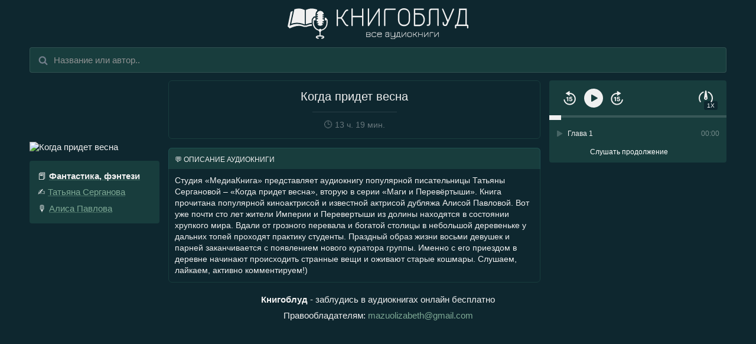

--- FILE ---
content_type: text/html; charset=UTF-8
request_url: https://www.knigoblud.club/99ae275c-d27a-4bcc-b27c-6ccba8dc7ac1
body_size: 4498
content:
<!doctype HTML>
<html>
<head>
  <meta http-equiv="Content-Type" content="text/html; charset=utf-8" />
  <meta name="viewport" content="width=device-width, initial-scale=1.0, minimum-scale=1.0, maximum-scale=1.0, user-scalable=no" />
  <title>Аудиокнига Когда придет весна заблудись бесплатно - автор Татьяна Серганова</title>
  <meta name="keywords" content="аудиокнига, слушать онлайн, бесплатно, Фантастика, фэнтези, Татьяна Серганова, Алиса Павлова" />  <meta name="description" content="Студия «МедиаКнига» представляет аудиокнигу популярной писательницы Татьяны Сергановой – «Когда придет весна», вторую в..." />    <link rel="alternate" media="only screen and (max-width: 768px)" href="https://mob.knigoblud.club/99ae275c-d27a-4bcc-b27c-6ccba8dc7ac1" />      <meta property="og:site_name" content="Книгоблуд" />
      <meta property="og:description" content="Студия «МедиаКнига» представляет аудиокнигу популярной писательницы Татьяны Сергановой – «Когда придет весна», вторую в..." />
      <meta property="og:type" content="article" />
      <meta property="og:title" content="Татьяна Серганова - Когда придет весна" />
      <meta property="og:image" content="https://d7.audioknigi.xyz/29c32dcaef0ad448/pic/eaf87e4bd3afb595.jpg" />
      <meta property="og:url" content="https://knigoblud.club/99ae275c-d27a-4bcc-b27c-6ccba8dc7ac1" />
  
  <script src="/assets/js/common.js?1"></script>

<script src="/assets/js/app.js?5"></script>

<link rel="stylesheet" type="text/css" href="/assets/css/app.css?7" />


  <link rel="shortcut icon" href="/favicon.ico?new3" />

      <script src="https://cdn.adfinity.pro/code/knigoblud.club/adfinity.js" charset="utf-8" async></script>
  

      
  </head>
<body>

  

<div class="pageContent">

<div class="Header">
  <div class="HeaderInner">
    <a href="/" class="HeaderLogo">

    </a>
  </div>
</div>


  <form method="get" name="SearchForm" action="/search">
    <div class="SearchField SearchInput">
        <input
            name="q"
            id="SearchInput"
            value=""
            type="text"
            placeholder="Название или автор.."
            autocomplete="off">
    </div>
    <div class="SearchField SearchButton" id="SearchButtonWrap" style="display: none">
        <button type="submit" id="SearchButton">Искать аудиокниги</button>
    </div>
</form>

    <div class="Book" itemscope itemtype="http://schema.org/Book">
  <div class="BookMain" id="BookainColumn">
    <div class="BookMainInner" id="BookMainColumnInner">
      <div class="PageTitle">
        <h1 itemprop="name">Когда придет весна</h1>
        <div class="PageTitle_Subtitle">
          <span>🕒</span> 13 ч. 19 мин.
        </div>
      </div>

      <div class="BookCover" id="BookCover">
        <img src="https://d7.audioknigi.xyz/29c32dcaef0ad448/pic/ced5ba8e70f6c90d.jpg" alt="Когда придет весна" id="BookCoverImage" />
      </div>

      <div class="BookMeta">
        <!-- info block -->
        <div class="BookMetaBlock">

          <div class="BookMetaBlockLine">
            <span>📕</span> <a class="WithUnderline Bold" href="/9d47c7aa-9e2e-4fe0-bcd5-14f7d4874198"><b>Фантастика, фэнтези</b></a>
          </div>

                    <div class="BookMetaBlockLine">
            <span>✍️</span>
            <span itemprop="author">
                              <a class="WithUnderline" href="/3eb77bc9-1f2d-4377-8eb9-fabaa2ee18f6">Татьяна Серганова</a>                          </span>
          </div>
          
                    <div class="BookMetaBlockLine">
            <span>🎙️</span>
                          <a class="WithUnderline" href="/2b589b2f-11cd-4ceb-8ae3-3a250bfab979">Алиса Павлова</a>                      </div>
                  </div>
      </div>

      
      <div class="BookPlayer" id="BookPlayerColumn">
                  <div class="Player">
            <div class="PlayerHead">
              <div class="PlayerHeadBtns"></div>
            </div>
            <div class="PlayerControlsBlock clearfix" id="PlayerControlsBlock">
              <!-- speed -->
              <!-- play btns -->
              <div class="PlayerControls" id="PlayerControls">
                <label for="PlayerSpeedSelect">
                  <div class="PlayerSpeed" id="PlayerSpeed">
                    <div class="PlayerSpeedIcon" id="PlayerSpeedIcon">
                      <span class="PlayerSpeedIconValue __NoSelect" id="PlayerSpeedValue">1x</span>
                      <select class="PlayerSpeedSelect" id="PlayerSpeedSelect">
                                                  <option value="0.5">0.5x</option>
                                                  <option value="0.6">0.6x</option>
                                                  <option value="0.7">0.7x</option>
                                                  <option value="0.8">0.8x</option>
                                                  <option value="0.9">0.9x</option>
                                                  <option value="1">1x</option>
                                                  <option value="1.1">1.1x</option>
                                                  <option value="1.2">1.2x</option>
                                                  <option value="1.3">1.3x</option>
                                                  <option value="1.4">1.4x</option>
                                                  <option value="1.5">1.5x</option>
                                                  <option value="1.75">1.75x</option>
                                                  <option value="2">2x</option>
                                                  <option value="2.5">2.5x</option>
                                                  <option value="3">3x</option>
                                              </select>
                    </div>
                  </div>
                </label>

                <div class="PlayerBtn Backwards fth" id="PlayerBackwardsBtn"></div>
                <div class="PlayerBtn Play fth" id="PlayerPlayBtn"></div>
                <div class="PlayerBtn Forwards fth" id="PlayerForwardsBtn"></div>
              </div>

              <div class="PlayerProgress fth" id="PlayerProgress">
                <div class="PlayerProgressFull" id="PlayerProgressFull"></div>
                <div class="PlayerProgressBuffered" id="PlayerProgressBuffered" style="width: 0%"></div>
                <div class="PlayerProgressPlayed" id="PlayerProgressPlayed" style="width: 0%"></div>
                <div class="PlayerProgressSliderWrap" id="PlayerProgressSliderWrap">
                  <div class="PlayerProgressSlider" id="PlayerProgressSlider" style="left: 0%"></div>
                </div>
              </div>
            </div>
            <div class="PlayerPlaylistWrap" id="PlayerPlaylistWrap">
              <div class="PlayerPlaylist" id="PlayerPlaylist">
                                                    <div class="PlayerPlaylistItem fth" id="PlayerFile307088">
                    <div class="PlayerPlaylistItemInner">
                      <div class="PlayerPlaylistItemPlay"></div>
                      <div class="PlayerPlaylistItemTime" id="PlayerFile307088Time">
                        00:00
                      </div>
                      <div class="PlayerPlaylistItemName">Глава 1</div>
                    </div>
                  </div>
                                                  <a class="PlayerPlaylistItem PlayerPlaylistBuyItem fth" href="https://litres.ru/pages/biblio_book/?art=70741999&amp;lfrom=1153578563&amp;buy_now_noreg=1" target="_blank">
                    <div class="PlayerPlaylistItemInner">
                      <div class="PlayerPlaylistItemName">Слушать продолжение</div>
                    </div>
                  </a>
                              </div>
            </div>
          </div>
              </div>

      <div class="BookDescription" itemprop="description">
        <div class="BookDescriptionLabel">💬 Описание аудиокниги</div>
        <div class="BookDescriptionContent">Студия «МедиаКнига» представляет аудиокнигу популярной писательницы Татьяны Сергановой – «Когда придет весна», вторую в серии «Маги и Перевёртыши». Книга прочитана популярной киноактрисой и известной актрисой дубляжа Алисой Павловой. Вот уже почти сто лет жители Империи и Перевертыши из долины находятся в состоянии хрупкого мира. Вдали от грозного перевала и богатой столицы в небольшой деревеньке у дальних топей проходят практику студенты. Праздный образ жизни восьми девушек и парней заканчивается с появлением нового куратора группы. Именно с его приездом в деревне начинают происходить странные вещи и оживают старые кошмары. Слушаем, лайкаем, активно комментируем!)</div>
      </div>

          </div>
  </div>




</div>

</div>

<div class="Footer">
  <div class="FooterBlock">
    <strong>Книгоблуд</strong> - заблудись в аудиокнигах онлайн бесплатно
  </div>
  <div class="FooterBlock">
    Правообладателям: <a href="mailto:mazuolizabeth@gmail.com">mazuolizabeth@gmail.com</a>
  </div>
</div>

<script>
KB.mergeConfig({"mobile":true});
KB.engineReady();
KB.mergeStrings({"error":"Ошибка","loading":"Загрузка","show_all":"Показать все","hide":"Скрыть","search_results_count":["Найдено <b>%s аудиокнига<\/b>","Найдено <b>%s аудиокниги<\/b>","Найдено <b>%s аудиокниг<\/b>","Искать аудиокниги"],"search_not_found":"По словосочетанию <b>%s<\/b> ничего не найдено!","search_audiobooks":"Искать аудиокниги","search_audiobooks_dynamic":"Искать <b>«%s»<\/b>","search_loading":"Загрузка результатов...","player_next":"Следующий трек","player_prev":"Предыдущий трек"});

try {
  
} catch (e) {
  console.error('script(1) failed:', e)
}

  (function() {
    try {
              KB.searchForm.Initialize();
    
  KB.local.page = new KB.BookPage();
      KB.playerInit({"uuid":"99ae275c-d27a-4bcc-b27c-6ccba8dc7ac1","blocked":false,"playlist":[{"fileId":307088,"title":"\u0413\u043b\u0430\u0432\u0430 1","duration":null,"src":"https:\/\/www.litres.ru\/audiotrial\/?art=70741999&lfrom=1153578563"}],"speeds":[0.5,0.6,0.7,0.8,0.9,1,1.1,1.2,1.3,1.4,1.5,1.75,2,2.5,3]});
  

    } catch (e) {
      console.error('script(2) failed:', e)
    }
  })();

</script>

  <script type="text/javascript">
document.write('<a href="//www.liveinternet.ru/click" '+
'target="_blank"><img src="//counter.yadro.ru/hit?t26.6;r'+
escape(document.referrer)+((typeof(screen)=='undefined')?'':
';s'+screen.width+'*'+screen.height+'*'+(screen.colorDepth?
screen.colorDepth:screen.pixelDepth))+';u'+escape(document.URL)+
';h'+escape(document.title.substring(0,150))+';'+Math.random()+
'" alt="" title="LiveInternet: показано число посетителей за'+
' сегодня" '+
'border="0" width="88" height="15" style="opacity:0.01;height:1px;width:1px;position:absolute;"><\/a>')
</script>
<!-- Yandex.Metrika counter -->
<script type="text/javascript" >
   (function(m,e,t,r,i,k,a){m[i]=m[i]||function(){(m[i].a=m[i].a||[]).push(arguments)};
   m[i].l=1*new Date();
   for (var j = 0; j < document.scripts.length; j++) {if (document.scripts[j].src === r) { return; }}
   k=e.createElement(t),a=e.getElementsByTagName(t)[0],k.async=1,k.src=r,a.parentNode.insertBefore(k,a)})
   (window, document, "script", "https://mc.yandex.ru/metrika/tag.js", "ym");

   ym(95530857, "init", {
        clickmap:true,
        trackLinks:true,
        accurateTrackBounce:true
   });
</script>
<noscript><div><img src="https://mc.yandex.ru/watch/95530857" style="position:absolute; left:-9999px;" alt="" /></div></noscript>
<!-- /Yandex.Metrika counter -->


  

</body>
</html>

<!-- new -->

--- FILE ---
content_type: text/css
request_url: https://www.knigoblud.club/assets/css/app.css?7
body_size: 29721
content:
.spoiler-action-label,.spoiler-title,body,button,html,input[type=text],input[type=number],input[type=password],textarea{font-family:-apple-system,BlinkMacSystemFont,"Helvetica Neue",sans-serif}.pos_rel,.select_default_wrap,select.default{position:relative}.__NoSelect,.fth{-webkit-user-select:none}.--text-overflow,.PlayerPlaylistItemName,.PlayerTitle,.PlayerTitleLabel{white-space:nowrap;text-overflow:ellipsis}.PlayerSpeedSelect,select.default{-webkit-appearance:none;-moz-appearance:none}.clearfix:after,.select_default_wrap:after{content:" ";display:block}body,html{padding:0;margin:0;background:#0E272F;overflow-x:hidden;font-size:15px;color:#f0f0f0;overflow-anchor:none}body.-no_scroll,html.-no_scroll{height:100%;overflow:hidden}.clearfix:after{visibility:hidden;font-size:0;clear:both;height:0}* html .clearfix{height:1%}.clearfix{display:block}.fl_r{float:right}.fl_l{float:left}.fth{-webkit-tap-highlight-color:transparent;-webkit-touch-callout:none}.--text-overflow{overflow:hidden}a{outline:0;color:#7EA995;text-decoration:none}.bookListItemMetaBlock a b,a.WithUnderline{text-decoration:underline}a.WithUnderline{text-decoration-style:solid;text-decoration-color:rgba(126,169,149,.45)}a.Bold{color:#f0f0f0}a:hover{color:#fafafa}a:hover.WithUnderline{text-decoration-color:#fafafa;text-decoration:none}.__NoSelect{-moz-user-select:none;-khtml-user-select:none;user-select:none}.__noDrag{-webkit-user-drag:none}input[type=text],input[type=number],input[type=password],textarea{font-size:15px;background-color:#183D3D;color:#fff;box-sizing:border-box;outline:0;padding:7px 9px;border:1px solid rgba(255,255,255,.1)}::-webkit-input-placeholder{color:#8e9192}:-moz-placeholder{color:#8e9192;opacity:1}::-moz-placeholder{color:#8e9192;opacity:1}:-ms-input-placeholder{color:#8e9192}.select_default_wrap{display:inline-block;vertical-align:top}select.default{border:1px solid #ddd;-webkit-border-radius:4px;-moz-border-radius:4px;border-radius:4px;box-shadow:none;font-size:15px;padding:7px 30px 7px 9px;vertical-align:top;background-color:#fff;color:#333;cursor:pointer;display:block;outline:0}select.default:active,select.default:hover{border-color:#ccc}.select_default_wrap:after{border:2px solid #ccc;border-right:0;border-top:0;height:5px;width:5px;pointer-events:none;position:absolute;transform:rotate(-45deg);margin-top:-6px;right:13px;top:50%;z-index:4}.select_default_wrap:active:after,.select_default_wrap:hover:after{border-color:#bbb}form{padding:0;margin:0}button{height:34px;line-height:33px;padding:0 15px;background-color:rgba(255,255,255,.2);color:#f0f0f0;font-size:15px;-webkit-border-radius:3px;-moz-border-radius:3px;border-radius:3px;border:none}button:hover{background-color:rgba(255,255,255,.25)}button:active{background-color:rgba(255,255,255,.35)}.highlight_keyword{background-color:#2e7474}.Header{height:80px;margin:0 15px}.HeaderInner{position:relative;text-align:center}.HeaderLogo{padding-top:14px;display:inline-block;margin:0 auto;font-size:0;width:306px;height:52px;max-width:100%}.HeaderLogo:after{content:'';display:block;width:306px;height:52px;background:url(/assets/images/e71a18c75d4466231ba6617b744546f7.svg) center center no-repeat;background-size:306px 52px}@media only screen and (max-width:306px){.HeaderLogo{width:100%;height:0;padding-bottom:17%}.HeaderLogo:after{background-size:contain!important;width:100%}}.PageTitle{padding:10px;text-align:center;line-height:140%;border:1px solid #183D3D;margin:5px 10px}.PageTitle>h1{font-weight:400;padding:0;margin:0}@media only screen and (max-width:768px){.PageTitle>h1{margin:0 10px;font-size:17px}.PageTitle{-webkit-border-radius:4px;-moz-border-radius:4px;border-radius:4px}}.PageTitle_Subtitle{display:inline-block;border-top:1px rgba(240,240,240,.12) solid;margin-bottom:-1px;color:rgba(240,240,240,.4)}@media only screen and (min-width:768px){.PageTitle>h1{font-size:20px;padding:2px 0 0}.PageTitle{-webkit-border-radius:6px;-moz-border-radius:6px;border-radius:6px}.PageTitle_Subtitle{margin-top:12px;padding:7px 20px 0;font-size:14px}}@media only screen and (max-width:768px){.PageTitle_Subtitle{margin-top:8px;padding:3px 16px 0;font-size:13px}}.Footer{clear:both;text-align:center;padding:0 15px 12px}.FooterBlock{padding:5px 0}@media only screen and (min-width:768px){.pageContent{max-width:1200px;margin:0 auto}}.EmptyBlock{padding:40px 20px;text-align:center;line-height:150%;font-size:22px;font-weight:400;margin:0 10px 25px;color:rgba(255,255,255,.4);-webkit-border-radius:6px;-moz-border-radius:6px;border-radius:6px;border:1px solid #183D3D}.EmptyBlock>b{font-weight:600;color:#f0f0f0}.IndexText{line-height:130%;color:rgba(255,255,255,.7);font-size:14px;padding:15px 15px 0}.IndexText p{margin:8px 0}.IndexText ul{padding-left:20px;margin-top:6px}.IndexText li{color:#aaa;list-style:square;font-size:10px;padding-left:4px}.IndexText li>.li_content{font-size:14px;color:rgba(255,255,255,.7)}.SearchField{width:100%;padding:0 10px 8px;box-sizing:border-box}.SearchField>input[type=text]{width:100%;padding-top:12px;padding-bottom:12px;padding-left:40px;background:url([data-uri]) 14px center no-repeat #183D3D;background-size:16px 16px;-webkit-border-radius:4px;-moz-border-radius:4px;border-radius:4px}.PageNavButton,.PageNavShowMore{-webkit-border-radius:4px;display:block;color:#fff;font-weight:700;text-align:center;cursor:pointer}.SearchField>input[type=text]._NonEmpty{background-image:url([data-uri])}.SearchField.SearchButton{overflow:hidden}.SearchField button#SearchButton{width:100%;line-height:40px;height:40px}.SearchField button#SearchButton:hover{cursor:pointer}.PageNav{text-align:center;padding:10px 10px 0}.PageNavShowMore{background-color:rgba(255,255,255,.2);-moz-border-radius:4px;border-radius:4px;font-size:14px;padding:11px 10px;margin-bottom:10px}.PageNavShowMore:active,.PageNavShowMore:hover{background-color:#b86614;color:#fff}.PageNavButton{font-size:16px;padding:8px 12px 7px;float:left;-moz-border-radius:4px;border-radius:4px;background-color:rgba(255,255,255,.2);margin-right:8px;margin-bottom:8px;box-sizing:border-box;min-width:34px}.PageNavButton:active,.PageNavButton:hover{background-color:#b86614;color:#fff}.PageNavWideButton{display:block;font-size:14px;text-align:center;cursor:pointer;padding:10px 12px 9px;float:left;font-weight:700;-webkit-border-radius:4px;-moz-border-radius:4px;border-radius:4px;background-color:rgba(255,255,255,.2);color:#fff;margin-right:12px}.PageNavWideButton:active,.PageNavWideButton:hover{background-color:#b86614;text-decoration:none;color:#fff}.PageNavLabel{padding:5px 10px 0 0;float:left;font-weight:700}.PageNavButton._page,.PageNavButtonSep{position:relative;font-weight:700;margin-bottom:8px}.PageNavButton._pageCur{background-color:#b86614;color:#fff}.PageNavCount{float:right;color:#888;font-size:14px;padding:8px 0}.PageNav._noNav>.PageNavButtons>div:not(.PageNavCount),.PageNav._noNav>.PageNavShowMore{display:none}.PageNav._noNav .PageNavCount{float:none;text-align:center}.PageNavButtonSep{font-size:14px;float:left;padding:10px;color:#eee;margin-right:8px}.PageNavContentNode{position:relative}.PageNavContentNode._pageNavLocked:after{content:'';display:block;position:absolute;top:0;left:0;right:0;bottom:0;background:rgba(255,255,255,.5);z-index:20}.PageNavLine1{padding-bottom:12px}.spoiler{padding:8px 0}.spoiler-title{font-weight:700;cursor:pointer}.spoiler-body{display:none;padding-top:5px}.spoiler-action-label{font-weight:400;display:inline-block;margin-left:10px;background-color:#7EA995;color:#f0f0f0;padding:3px 7px}.BookList{display:flex;flex-wrap:wrap;padding:0 5px}.bookListItem{flex:1 1 33%;display:flex;flex-direction:column;vertical-align:top}.bookListItemInner{flex:1;position:relative;padding:5px}.bookListItemInner2{position:relative;padding:10px;height:100%;box-sizing:border-box;border-radius:4px;background-color:#183D3D;display:flex;flex-direction:column}@media only screen and (max-width:768px){.bookListItem{flex-basis:100%;margin:10px 0 0}.bookListItem:first-child,.bookListItem:last-child{margin-top:0}}.bookListItem.-no_border_bottom,.bookListItem:last-child{border-bottom:0}.bookListItem.-is_shelf{position:relative}.bookListItem.-border_top{border-top:1px #e3e4e5 solid}a.bookListItemLink:hover{text-decoration:none}.bookListItemCover{width:100%;display:block;position:relative}.bookListItemCoverImg{width:100%;position:relative;height:0;background-repeat:no-repeat;background-size:cover;float:none;top:0;left:0;right:0;padding-bottom:60%;-webkit-border-radius:4px;-moz-border-radius:4px;border-radius:4px}.bookListItemCoverName{background:-webkit-linear-gradient(to top,#000 0,rgba(0,0,0,0) 100%);background:-moz-linear-gradient(to top,#000 0,rgba(0,0,0,0) 100%);background:-o-linear-gradient(to top,#000 0,rgba(0,0,0,0) 100%);background:linear-gradient(to top,#000 0,rgba(0,0,0,0) 100%);position:absolute;bottom:0;left:0;top:0;width:100%;z-index:10;color:#fff;padding:15px;box-sizing:border-box;display:flex;align-items:flex-end}.bookListItemCoverNameText{transform:translateY(0);position:relative;transition:transform .15s ease-in-out;font-size:16px;line-height:150%;text-shadow:0 1px 5px rgba(0,0,0,.4)}.BookDescriptionSeriesItem,.PlayerPlaylistItem{transition:background-color 75ms ease-in-out;display:block}.bookListItemCover:hover .bookListItemCoverNameText{transform:translateY(-3px)}.bookListItemRight{margin-left:0;margin-top:10px;font-size:18px;display:flex;flex-direction:column;flex:2;overflow:hidden;position:relative}.bookListItemName{line-height:125%;font-weight:700;margin-bottom:5px}.BookMetaBlock>b,.bookListItemNameDur,.bookListItemSeriesIndex{font-weight:400}.bookListItemName>a{margin-right:2px;color:#f0f0f0}.bookListItemSeriesIndex{color:#777}.BookDescriptionSeriesItemName,.PlayerHeadValue,.PlayerPlaylistItem.Active .PlayerPlaylistItemName{font-weight:600}.bookListItemMetaBlock{padding:1px 0;line-height:140%;font-size:15px}.bookListItemDescription{margin-top:8px;line-height:140%;min-height:80px;max-height:120px;font-size:14px;padding:8px 2px;text-align:justify;border-top:1px solid rgba(255,255,255,.1);-webkit-border-radius:4px;-moz-border-radius:4px;border-radius:4px;flex:2}.bookListItemDescriptionShadow{background:-webkit-linear-gradient(to top,#183D3D 0,rgba(24,61,61,0) 100%);background:-moz-linear-gradient(to top,#183D3D 0,rgba(24,61,61,0) 100%);background:-o-linear-gradient(to top,#183D3D 0,rgba(24,61,61,0) 100%);background:linear-gradient(to top,#183D3D 0,rgba(24,61,61,0) 100%);position:absolute;bottom:0;left:0;height:100px;width:100%;z-index:10;color:#fff;box-sizing:border-box;display:flex;align-items:flex-end}.book_blocked_info_block{line-height:140%}.Book{margin-bottom:15px}@media only screen and (max-width:768px){.bookListItemDescription{display:none}.BookCover{float:none;text-align:center;margin:15px 0 5px!important;padding:0 10px}.BookCover>img{margin:0 auto}}@media only screen and (min-width:768px){.BookMain{padding:0 10px}.BookMainInner{position:relative}.BookCover{float:left}}.BookCover>img{width:220px;max-width:100%;display:block;-webkit-border-radius:4px;-moz-border-radius:4px;border-radius:4px}.Book .PageTitle{padding:10px;text-align:center;line-height:140%;border:1px solid #183D3D}@media only screen and (min-width:768px){.Book .PageTitle{margin-left:235px;margin-right:315px;font-size:20px;-webkit-border-radius:6px;-moz-border-radius:6px;border-radius:6px}}.BookDescription{margin-top:15px;margin-right:315px;border:1px solid #183D3D}@media only screen and (max-width:768px){.BookDescription{-webkit-border-radius:4px;-moz-border-radius:4px;border-radius:4px;margin:10px 10px 0}}@media only screen and (min-width:768px){.BookDescription{margin-left:235px;-webkit-border-radius:6px;-moz-border-radius:6px;border-radius:6px}}.BookDescriptionLabel{background-color:#183D3D;padding:12px 10px 9px;font-size:12px;text-transform:uppercase;border:1px solid #1f4f4f;border-bottom:none;margin:-1px -1px 0;position:relative;z-index:2;-webkit-border-radius:6px 6px 0 0;-moz-border-radius:6px 6px 0 0;border-radius:6px 6px 0 0}.BookDescriptionContent{font-size:14px;padding:10px;line-height:140%}.BookDescriptionSeriesItem{padding:7px 9px;line-height:130%;color:#f0f0f0;-webkit-border-radius:4px;-moz-border-radius:4px;border-radius:4px}.BookDescriptionSeriesItemIndex{color:#f0f0f0}.BookDescriptionSeriesItemName,.BookDescriptionSeriesItemReader{color:#7EA995}.BookDescriptionSeriesItem:hover{background-color:#183D3D;cursor:pointer}.BookDescription.BookSeries{font-size:14px}.BookDescription.BookSeries .BookDescriptionContent{font-size:14px!important}@media only screen and (min-width:768px){.BookPlayer{position:absolute;top:0;right:0;width:300px}}.PlayerPlaylistChapterInner,.PlayerPlaylistChapterText,.PlayerPlaylistItemPlay,.PlayerPlaylistWrap,.PlayerProgress{position:relative}.BookPlayer.HasLitresWidget{text-align:center}@media only screen and (max-width:768px){.BookPlayer{padding:0 10px;margin-top:10px}.BookMeta{margin:0 10px;padding-top:10px}}@media only screen and (min-width:768px){.BookMeta{float:left;clear:left;width:220px;padding-top:15px}}.BookMetaBlock{padding:12px 14px;background-color:#183D3D;margin:0 0 15px;border-radius:4px}.BookMetaBlock:last-child{margin-bottom:0}.BookMetaBlockLine{padding:5px 0}.Player{background-color:#183D3D;border-radius:4px}@media only screen and (max-width:768px){.Player{width:100%}}@media only screen and (min-width:768px){.Player{width:300px}}.PlayerPlaylist{overflow-x:hidden;overflow-y:scroll;-webkit-overflow-scrolling:touch}.PlayerPlaylistChapter{margin:12px 0 4px;padding:0 13px}.PlayerPlaylistChapterText{padding:0 3px;color:#729fcf;z-index:2;word-wrap:break-word}.PlayerPlaylistEmpty{padding:25px 10px;color:#8a99a8;text-align:center}.PlayerPlaylistAdding{padding-top:8px;line-height:20px}.PlayerPlaylistItem{text-decoration:none;font-size:13px;padding-left:7px;cursor:pointer;-webkit-user-select:none;-moz-user-select:none;-ms-user-select:none}.PlayerPlaylistItem.Active{color:#f0f0f0;background-color:#183D3D}.PlayerPlaylistItem:hover{background-color:rgba(255,255,255,.2);cursor:pointer}.PlayerPlaylistItem.Error{pointer-events:none}.PlayerPlaylistItemInner{padding:6px 12px 6px 0}.PlayerPlaylistItemInner:last-child .PlayerPlaylistItemInner{border-bottom:0}.PlayerPlaylistItemPlay{height:10px;width:10px;float:left;top:2px;margin-left:6px;background:url([data-uri]) center center no-repeat;background-size:10px 12px;opacity:.2;transition:opacity 75ms ease-in-out}.PlayerPlaylistItem.Active .PlayerPlaylistItemPlay{opacity:1}.PlayerPlaylistItem.Playing .PlayerPlaylistItemPlay{background-image:url([data-uri])}.PlayerPlaylistItemName{margin-left:24px;margin-right:50px;font-size:12px;overflow:hidden}.PlayerPlaylistItem.Error .PlayerPlaylistItemName{color:#e01818}.PlayerPlaylistItemTime{float:right;color:rgba(255,255,255,.4);font-size:12px}.PlayerPlaylistItem.Active .PlayerPlaylistItemTime{color:#f0f0f0}.PlayerPlaylistBuyItem{text-align:center;margin:5px 0;color:#fff}.PlayerProgress{height:28px;margin-top:-16px;margin-left:-15px;margin-right:-15px;cursor:pointer}.PlayerProgressBuffered,.PlayerProgressFull,.PlayerProgressPlayed{position:absolute;height:4px;width:100%;top:15px}.PlayerProgressFull{background-color:rgba(240,240,240,.15)}.PlayerProgressBuffered,.PlayerProgressPlayed{background-color:rgba(255,255,255,.25)}.PlayerProgressSlider{width:20px;height:8px;margin-top:2px;background-color:#f0f0f0;position:absolute;opacity:1;-webkit-transition:opacity .2s;-moz-transition:opacity .2s;-o-transition:opacity .2s;transition:opacity .2s}.PlayerBtn,.PlayerSpeed{touch-action:manipulation;transition:opacity 75ms ease-in-out}.PlayerProgressSliderWrap{position:relative;width:calc(100% - 20px);top:13px}.PlayerHeadOptionsContainer{display:inline-block;padding:4px 0 0;position:relative;font-size:15px;cursor:pointer;text-align:center}.PlayerHeadAutoPause{margin-left:10px}.PlayerHeadAutoPause:not(.SupportsHiddenSelect) .PlayerHeadValue{display:none}.PlayerHeadAutoPause.SupportsHiddenSelect .PlayerHeadAutoPauseSelect{position:absolute;width:10px;height:10px;overflow:hidden;top:-100px;left:-100px}.PlayerSpeed{float:right;opacity:1}@media only screen and (min-width:768px){.PlayerSpeed:hover{opacity:.7;cursor:pointer}}.PlayerSpeed:active{opacity:.45}.PlayerSpeedIcon{position:relative;width:40px;height:40px}.PlayerSpeedIcon:before{width:40px;height:40px;z-index:2;pointer-events:none;position:relative;content:'';display:block;background:url([data-uri]) center center no-repeat;background-size:28px 28px}.PlayerSpeedIcon.Slow:before{background-image:url([data-uri])}.PlayerSpeedIcon.Fast:before{background-image:url([data-uri])}.PlayerSpeedIconValue{pointer-events:none;position:absolute;bottom:0;right:0;background-color:#0E272F;color:#fff;font-size:10px;text-transform:uppercase;padding:2px 5px;-webkit-border-radius:3px;-moz-border-radius:3px;border-radius:3px}.PlayerSpeed.SupportsHiddenSelect .PlayerSpeedSelect{position:absolute;width:10px;height:10px;overflow:hidden;top:-100px;left:-100px}.PlayerSpeedSelect{position:absolute;top:0;left:0;bottom:0;right:0;appearance:none;background:0 0;color:transparent;border-width:0;border-color:transparent;cursor:pointer;opacity:.01}.PlayerSpeedSelect::after,.PlayerSpeedSelect::before{display:none}.PlayerControls{font-size:0;padding-bottom:10px}.PlayerControlsBlock{padding:10px 15px 5px;overflow:hidden;position:relative}.PlayerBtn{display:inline-block;cursor:pointer;position:relative;background-position:center center;background-repeat:no-repeat;opacity:1}@media only screen and (min-width:768px){.PlayerBtn:hover{opacity:.7;cursor:pointer}}.PlayerBtn:active{opacity:.45}.PlayerBtn.Disabled{opacity:.35;pointer-events:none}.PlayerBtn.Backwards:before,.PlayerBtn.Forwards:before,.PlayerBtn.Play:before{content:'';display:block;position:relative}.PlayerBtn.Backwards,.PlayerBtn.Forwards{width:40px;height:40px}.PlayerBtn.Backwards:before,.PlayerBtn.Forwards:before{width:40px;height:40px;background:center center no-repeat;background-size:32px 32px}.PlayerBtn.Forwards:before{background-image:url([data-uri])}.PlayerBtn.Backwards:before{background-image:url([data-uri])}.PlayerBtn.Play{width:40px;height:40px}.PlayerBtn.Play:before{width:40px;height:40px;background:url([data-uri]) center center no-repeat;background-size:32px 32px}.PlayerBtn.Play.Pause:before{background-repeat:no-repeat;background-image:url([data-uri])}.PlayerTitle{overflow:hidden;font-size:18px;color:#000;padding:4px 0 0}.PlayerTitleLabel{overflow:hidden}.PlayerTitleTime{color:#888;padding-top:4px;font-size:13px}.PlayerError{padding:5px 20px 20px;color:#e01818;text-align:center;line-height:150%}.PlayerBlockedText{text-align:center;padding:15px 10px;box-sizing:border-box}.PlayerLitresWidget{width:300px;height:40px;border:none}.book_block{padding:15px}.book_block_title{font-size:18px;font-weight:400;margin:5px 0 15px}.book_block_title_count{color:#999;margin-left:1px}.book_buy_wrap{padding:20px 0 5px;text-align:center}.book_buy_note{padding:7px 0 0;font-size:13px;color:#8a99a8}button.book_buy{cursor:pointer}.bookListItem.with_text>p{line-height:140%}.bookListItem.with_text>p:first-child{margin-top:0}.bookListItem.with_text>p:last-child{margin-bottom:0}

--- FILE ---
content_type: application/javascript
request_url: https://www.knigoblud.club/assets/js/app.js?5
body_size: 76436
content:
(window.webpackJsonp=window.webpackJsonp||[]).push([[2],[function(e,t,n){"use strict";e.exports=function(e){return e&&e.__esModule?e:{default:e}},e.exports.__esModule=!0,e.exports.default=e.exports},function(e,t,n){"use strict";var r=n(0);t.__esModule=!0,t.addClass=f,t.addTransitionEvents=function(e,t){c.forEach((function(n){e.addEventListener(n,(function(e){t&&t(e)}))}))},t.animation=function(e,t,n){["animationEnd","webkitAnimationEnd","animationend","msAnimationEnd","oAnimationEnd"].forEach((function(r){e.addEventListener(r,(function(r){p(e,t),n&&n()}))})),f(e,t)},t.cancelEvent=function(e){if(!e)return logw("[dom.cancelEvent] evt is",e);e.preventDefault&&e.preventDefault();e.stopPropagation&&e.stopPropagation();return e.cancelBubble=!0,e.returnValue=!1,!1},t.ce=d,t.cf=function(e){var t=d("div",{innerHTML:e}),n=document.createDocumentFragment();for(;t.firstChild;)n.appendChild(t.firstChild);return n},t.findParent=function(e,t){if(!e)return!1;t=t.toLowerCase();for(;;){if(e.parentElement?e=e.parentElement:e.parentNode&&(e=e.parentNode),!e||!e.tagName)return!1;if(e.tagName.toLowerCase()===t)return e}},t.findParentByClass=function(e,t){if(!e)return!1;for(;;){if(e.parentElement?e=e.parentElement:e.parentNode&&(e=e.parentNode),!e||!e.className)return!1;if(l(e,t))return e}},t.ge=function(e){return document.getElementById(e)},t.geByClass=m,t.geByClass1=function(e,t,n){var r=m(e,t,n);if(r)return r[0];return r},t.geByTag=v,t.getScroll=function(){return{top:window.pageYOffset||document.documentElement.scrollTop||document.body.scrollTop||0,left:window.pageXOffset||document.documentElement.scrollLeft||document.body.scrollLeft||0,height:document.documentElement.scrollHeight||document.body.scrollHeight||0}},t.getStyle=g,t.hasClass=l,t.hide=w,t.insertAfter=function(e,t){return t.parentNode.insertBefore(e,t.nextSibling)},t.isParent=function(e,t){if(!e||!t)return!1;for(;;){if(e===t)return!0;if(e.parentElement)e=e.parentElement;else{if(!e.parentNode)return!1;e=e.parentNode}}},t.position=function(e,t){t||(t=document.body);var n=e.getBoundingClientRect(),r=t.getBoundingClientRect();return{width:n.width,height:n.height,top:n.top-r.top,left:n.left-r.left}},t.re=function(e){if(!e)throw new Error("invalid node");e.parentNode&&e.parentNode.removeChild(e)},t.removeClass=p,t.removeTransitionEvents=function(e,t){c.forEach((function(n){e.removeEventListener(n,(function(e){t&&t(e)}))}))},t.setStyle=h,t.show=y,t.toggle=function(e){b(e)?w(e):y(e)},t.transition=function(e,t,n){c.forEach((function(t){e.addEventListener(t,(function(e){n&&n()}))})),f(e,t)},t.visible=b;var o=r(n(12)),i=r(n(2)),s=r(n(67)),a=r(n(68)),u=/[\t\r\n\f]/g,c=["transitionEnd","webkitTransitionEnd","transitionend","msTransitionEnd","oTransitionEnd"];function l(e,t){if(!e)throw new Error("invalid node");return!!(e&&1===e.nodeType&&(" "+e.className+" ").replace(u," ").indexOf(" "+t+" ")>=0)}function f(e,t){if(!e)throw new Error("invalid node");l(e,t)||(e.className=(e.className?e.className+" ":"")+t)}function p(e,t){if(!e)throw new Error("invalid node");if(Array.isArray(t))return t.forEach((function(t){p(e,t)}));e.className=(e.className||"").replace(new RegExp("(\\s|^)"+t+"(\\s|$)")," ").trim()}function d(e,t,n){if(1===arguments.length&&"string"==typeof e){var r=document.createElement("div");return r.innerHTML=e,r.firstChild}var i=document.createElement(e);return t&&(0,o.default)(i,t),n&&h(i,n),i}function h(e,t,n){if(!e)throw new Error("invalid node");if(Array.isArray(e))return e.forEach((function(e,r){h(e,t,n)}));if((0,i.default)(t))for(var r in t){h(e,r,t[r])}else(0,s.default)(n)&&"z-index"!==t&&(n+="px"),e.style[(0,a.default)(t)]=n}function g(e,t){if(Array.isArray(t)){for(var n={},r=0;r<t.length;r++){var o=t[r];n[o]=g(e,o)}return n}try{if(window.getComputedStyle)return window.getComputedStyle(e,"").getPropertyValue(t);if(e.currentStyle)return e.currentStyle[(0,a.default)(t)]}catch(e){console.error(e)}}function v(e,t){return(t=t||document).getElementsByTagName(e)}function m(e,t,n){n=n||"*";var r=[];if((t=t||document).querySelectorAll&&("*"!==n||t instanceof DocumentFragment))return Array.from(t.querySelectorAll(n+"."+e));if(t.getElementsByClassName){var o=t.getElementsByClassName(e);if("*"!==n){n=n.toUpperCase();for(var i=0,s=o.length;i<s;++i)o[i].tagName.toUpperCase()===n&&r.push(o[i])}else r=Array.prototype.slice.call(o);return r}for(var a=v(n,t),u=new RegExp("(^|\\s)"+e+"(\\s|$)"),c=0,l=a.length;c<l;++c)u.test(a[c].className)&&r.push(a[c]);return r}function y(e,t){if(!e)throw new Error("invalid node");t||(t="SPAN"===e.tagName||"A"===e.tagName?"inline":"block"),e.style.display=t}function w(e){if(!e)throw new Error("invalid node");e.style.display="none"}function b(e){if(!e)throw new Error("invalid node");return"none"!==g(e,"display")}},function(e,t,n){"use strict";e.exports=function(e){var t=typeof e;return null!=e&&("object"==t||"function"==t)}},function(e,t,n){"use strict";var r=n(0);t.__esModule=!0,t.assert=function(e,t){if(!e){var n="assertion failed";throw""!==t&&(n+=": "+t),new Error(n)}},t.debounce=void 0,t.durationString=function(e){e=c(e);var t=Math.floor(e/60),n=0;t>=60&&(n=Math.floor(t/60),t%=60);(e%=60)<10&&(e="0"+e);t<10&&(t="0"+t);var r=t+":"+e;n>0&&(r=n+":"+r);return r},t.fixRetina=function(){if(!s.default.enabled)return;var e=l(window.devicePixelRatio),t=l(s.default.get("dpr"));e!=t&&s.default.set("dpr",e,{domain:".knigoblud.club",expires:31536e3})},t.floatval=l,t.focusCaretAtTheEnd=function(e){e.focus(),e.value=e.value},t.formatNumber=function(e,t,n){void 0===t&&(t=" ");void 0===n&&(n=!1);if(n){if(e>=1e6)return Math.floor(e/1e6)+"m";if(e>=1e3)return Math.floor(e/1e3)+"k"}var r=e.toString().split(".");return r[0]=r[0].replace(/\B(?=(\d{3})+(?!\d))/g," "),r.join(".")},t.getDefaultCookieOptions=function(){return{domain:".knigoblud.club",expires:31536e3}},t.highlightKeyword=function(e,t){void 0===t&&(t=[]);t.sort((function(e,t){return t.length-e.length}));for(var n=[],r=e.toLowerCase(),o=0;o<t.length;o++)for(var s=t[o].toLowerCase(),a=0,u=void 0;-1!==(u=r.indexOf(s,a));)a=u+1,n.push([u,s.length]);n.sort((function(e,t){return e[0]-t[0]}));for(var c=0,l="",f=0;f<n.length;f++){var p=n[f],d=p[0],h=p[1];d<c||(d>c&&(l+=(0,i.default)(e.substr(c,d-c))),l+='<span class="highlight_keyword">'+(0,i.default)(e.substr(d,h))+"</span>",c=d+h)}c<e.length&&(l+=(0,i.default)(e.substr(c,e.length-c)));return l},t.inherit=function(e,t){var n=function(){};n.prototype=t.prototype,e.prototype=new n,e.prototype.constructor=e,e.superclass=t.prototype},t.intval=c,t.isAudioSupported=function(){var e=document.createElement("audio");return!(!e.canPlayType||!e.canPlayType("audio/mpeg;").replace(/no/,""))},t.isDesktopLayout=function(){return window.innerWidth>=768},t.jump=function(e){var t=location.href;location.href="#"+e,history.replaceState(null,null,t)},t.ptimeout=function(e){return new Promise((function(t,n){try{setTimeout((function(){t()}),e)}catch(e){n(e)}}))},t.randomString=function(e){for(var t="",n="ABCDEFGHIJKLMNOPQRSTUVWXYZabcdefghijklmnopqrstuvwxyz0123456789",r=0;r<e;r++)t+=n.charAt(Math.floor(Math.random()*n.length));return t},t.scrollToAuto=function(e,t){var n=e.left,r=void 0===n?null:n,o=e.top,i=void 0===o?null:o;void 0===t&&(t=null);if(null===t){var s=(0,u.getScroll)().top;t=document.documentElement.scrollTop===s?document.documentElement:document.body.scrollTop===s?document.body:[document.documentElement,document.body]}Array.isArray(t)||(t=[t]);t.forEach((function(e){null!==i&&e.scrollTop!==i&&a.default.scrollTop(e,i,150,a.default.easing.easeInQuad),null!==r&&e.scrollLeft!==r&&a.default.scrollLeft(e,r,150,a.default.easing.easeInQuad)}))},t.stackTrace=function(e){void 0===e&&(e=!0);try{o.lo.lo+=0}catch(n){if(n.stack){var t=e?n.stack.split("\n"):n.stack;return t.shift(),t.shift(),t.join("\n")}}return null},t.timestamp=function(e){void 0===e&&(e=!0);return Math.floor(Date.now()/(e?1e3:1))};var i=r(n(8)),s=r(n(77)),a=r(n(78)),u=n(1);n(9);function c(e){return!0===e?1:parseInt(e,10)||0}function l(e){return!0===e?1:parseFloat(e)||0}t.debounce=function(e,t,n){var r;return void 0===n&&(n=!1),function(){var o=n&&!r;clearTimeout(r),r=window.setTimeout((function(){r=void 0,n||e()}),t),o&&e()}}},function(e,t,n){"use strict";var r=n(7),o=n(38),i=n(39),s=r?r.toStringTag:void 0;e.exports=function(e){return null==e?void 0===e?"[object Undefined]":"[object Null]":s&&s in Object(e)?o(e):i(e)}},function(e,t,n){"use strict";e.exports=function(e){return null!=e&&"object"==typeof e}},function(e,t,n){"use strict";var r=n(16),o="object"==typeof self&&self&&self.Object===Object&&self,i=r||o||Function("return this")();e.exports=i},function(e,t,n){"use strict";var r=n(6).Symbol;e.exports=r},function(e,t,n){"use strict";var r=n(72),o=n(74),i=/[&<>"']/g,s=RegExp(i.source);e.exports=function(e){return(e=o(e))&&s.test(e)?e.replace(i,r):e}},function(e,t,n){"use strict";t.__esModule=!0,t.requestAnimationFrame=t.cancelAnimationFrame=void 0;var r=0,o=window.requestAnimationFrame||window.webkitRequestAnimationFrame||window.mozRequestAnimationFrame||window.msRequestAnimationFrame;t.requestAnimationFrame=o||function(e){var t=(new Date).getTime(),n=Math.max(0,1e3/60-(t-r)),o=window.setTimeout(e.bind(e,t+n));return r=t+n,o};var i=window.cancelAnimationFrame||window.webkitCancelAnimationFrame||window.mozCancelAnimationFrame,s=window.clearTimeout,a=i||s;t.cancelAnimationFrame=function(e){null!=e&&a(e)}},function(e,t,n){"use strict";var r=navigator.userAgent.toLowerCase();e.exports={version:(r.match(/.+(?:me|ox|on|rv|it|ra|ie)[\/: ]([\d.]+)/)||[0,"0"])[1],msie:/msie/i.test(r)&&!/opera/i.test(r),mozilla:/firefox/i.test(r),android:/android/i.test(r),mac:/mac/i.test(r),samsungBrowser:/samsungbrowser/i.test(r),chrome:/chrome/i.test(r),mobile:/iphone|ipod|ipad|opera mini|opera mobi|iemobile|android/i.test(r),operaMini:/opera mini/i.test(r),ios:/iphone|ipod|ipad/i.test(r)}},function(e,t,n){"use strict";var r;r=function(){return this}();try{r=r||new Function("return this")()}catch(e){"object"==typeof window&&(r=window)}e.exports=r},function(e,t,n){"use strict";e.exports=n(33)},function(e,t,n){"use strict";var r=n(14);e.exports=function(e,t,n){"__proto__"==t&&r?r(e,t,{configurable:!0,enumerable:!0,value:n,writable:!0}):e[t]=n}},function(e,t,n){"use strict";var r=n(36),o=function(){try{var e=r(Object,"defineProperty");return e({},"",{}),e}catch(e){}}();e.exports=o},function(e,t,n){"use strict";var r=n(4),o=n(2);e.exports=function(e){if(!o(e))return!1;var t=r(e);return"[object Function]"==t||"[object GeneratorFunction]"==t||"[object AsyncFunction]"==t||"[object Proxy]"==t}},function(e,t,n){"use strict";(function(t){var n="object"==typeof t&&t&&t.Object===Object&&t;e.exports=n}).call(this,n(11))},function(e,t,n){"use strict";e.exports=function(e,t){return e===t||e!=e&&t!=t}},function(e,t,n){"use strict";e.exports=function(e){return e}},function(e,t,n){"use strict";var r=n(15),o=n(20);e.exports=function(e){return null!=e&&o(e.length)&&!r(e)}},function(e,t,n){"use strict";e.exports=function(e){return"number"==typeof e&&e>-1&&e%1==0&&e<=9007199254740991}},function(e,t,n){"use strict";var r=/^(?:0|[1-9]\d*)$/;e.exports=function(e,t){var n=typeof e;return!!(t=null==t?9007199254740991:t)&&("number"==n||"symbol"!=n&&r.test(e))&&e>-1&&e%1==0&&e<t}},function(e,t,n){"use strict";var r=Array.isArray;e.exports=r},function(e,t,n){"use strict";e.exports=function(e){return e.webpackPolyfill||(e.deprecate=function(){},e.paths=[],e.children||(e.children=[]),Object.defineProperty(e,"loaded",{enumerable:!0,get:function(){return e.l}}),Object.defineProperty(e,"id",{enumerable:!0,get:function(){return e.i}}),e.webpackPolyfill=1),e}},function(e,t,n){"use strict";var r=n(4),o=n(5);e.exports=function(e){return"symbol"==typeof e||o(e)&&"[object Symbol]"==r(e)}},function(e,t,n){"use strict";var r=n(0)(n(12)),o=n(26),i=n(3),s={};function a(e,t){return void 0!==s[e]?s[e]:"{"+t+"}"}function u(e){for(var t=arguments.length,n=new Array(t>1?t-1:0),r=1;r<t;r++)n[r-1]=arguments[r];var i=a(e,e);return Array.isArray(i)?i:((n=n||[]).unshift(i),o.sprintf.apply(o.sprintf,n))}u.num=function(e,t,n){void 0===n&&(n={});var r=2;switch((n=Object.assign({},{format:!0,formatDelim:" ",lang:"ru"},n)).lang){case"ru":var s=t%100;s>19&&(s%=10),r=1===s?0:s>=2&&s<=4?1:0===t&&4===e.length?3:2;break;default:r=0===t&&4===e.length?3:1===t?0:1}return 3===r?e[3]:("function"==typeof n.format?t=n.format(t):!0===n.format&&(t=(0,i.formatNumber)(t,n.formatDelim)),(0,o.sprintf)(e[r],t))},u.has=function(e){return void 0!==s[e]},u._keys=s,e.exports={lang:u,setupLang:function(e){(0,r.default)(s,e)}}},function(e,t,n){"use strict";var r;!function(){var o={not_string:/[^s]/,not_bool:/[^t]/,not_type:/[^T]/,not_primitive:/[^v]/,number:/[diefg]/,numeric_arg:/[bcdiefguxX]/,json:/[j]/,not_json:/[^j]/,text:/^[^\x25]+/,modulo:/^\x25{2}/,placeholder:/^\x25(?:([1-9]\d*)\$|\(([^)]+)\))?(\+)?(0|'[^$])?(-)?(\d+)?(?:\.(\d+))?([b-gijostTuvxX])/,key:/^([a-z_][a-z_\d]*)/i,key_access:/^\.([a-z_][a-z_\d]*)/i,index_access:/^\[(\d+)\]/,sign:/^[+-]/};function i(e){return a(c(e),arguments)}function s(e,t){return i.apply(null,[e].concat(t||[]))}function a(e,t){var n,r,s,a,u,c,l,f,p,d=1,h=e.length,g="";for(r=0;r<h;r++)if("string"==typeof e[r])g+=e[r];else if("object"==typeof e[r]){if((a=e[r]).keys)for(n=t[d],s=0;s<a.keys.length;s++){if(null==n)throw new Error(i('[sprintf] Cannot access property "%s" of undefined value "%s"',a.keys[s],a.keys[s-1]));n=n[a.keys[s]]}else n=a.param_no?t[a.param_no]:t[d++];if(o.not_type.test(a.type)&&o.not_primitive.test(a.type)&&n instanceof Function&&(n=n()),o.numeric_arg.test(a.type)&&"number"!=typeof n&&isNaN(n))throw new TypeError(i("[sprintf] expecting number but found %T",n));switch(o.number.test(a.type)&&(f=n>=0),a.type){case"b":n=parseInt(n,10).toString(2);break;case"c":n=String.fromCharCode(parseInt(n,10));break;case"d":case"i":n=parseInt(n,10);break;case"j":n=JSON.stringify(n,null,a.width?parseInt(a.width):0);break;case"e":n=a.precision?parseFloat(n).toExponential(a.precision):parseFloat(n).toExponential();break;case"f":n=a.precision?parseFloat(n).toFixed(a.precision):parseFloat(n);break;case"g":n=a.precision?String(Number(n.toPrecision(a.precision))):parseFloat(n);break;case"o":n=(parseInt(n,10)>>>0).toString(8);break;case"s":n=String(n),n=a.precision?n.substring(0,a.precision):n;break;case"t":n=String(!!n),n=a.precision?n.substring(0,a.precision):n;break;case"T":n=Object.prototype.toString.call(n).slice(8,-1).toLowerCase(),n=a.precision?n.substring(0,a.precision):n;break;case"u":n=parseInt(n,10)>>>0;break;case"v":n=n.valueOf(),n=a.precision?n.substring(0,a.precision):n;break;case"x":n=(parseInt(n,10)>>>0).toString(16);break;case"X":n=(parseInt(n,10)>>>0).toString(16).toUpperCase()}o.json.test(a.type)?g+=n:(!o.number.test(a.type)||f&&!a.sign?p="":(p=f?"+":"-",n=n.toString().replace(o.sign,"")),c=a.pad_char?"0"===a.pad_char?"0":a.pad_char.charAt(1):" ",l=a.width-(p+n).length,u=a.width&&l>0?c.repeat(l):"",g+=a.align?p+n+u:"0"===c?p+u+n:u+p+n)}return g}var u=Object.create(null);function c(e){if(u[e])return u[e];for(var t,n=e,r=[],i=0;n;){if(null!==(t=o.text.exec(n)))r.push(t[0]);else if(null!==(t=o.modulo.exec(n)))r.push("%");else{if(null===(t=o.placeholder.exec(n)))throw new SyntaxError("[sprintf] unexpected placeholder");if(t[2]){i|=1;var s=[],a=t[2],c=[];if(null===(c=o.key.exec(a)))throw new SyntaxError("[sprintf] failed to parse named argument key");for(s.push(c[1]);""!==(a=a.substring(c[0].length));)if(null!==(c=o.key_access.exec(a)))s.push(c[1]);else{if(null===(c=o.index_access.exec(a)))throw new SyntaxError("[sprintf] failed to parse named argument key");s.push(c[1])}t[2]=s}else i|=2;if(3===i)throw new Error("[sprintf] mixing positional and named placeholders is not (yet) supported");r.push({placeholder:t[0],param_no:t[1],keys:t[2],sign:t[3],pad_char:t[4],align:t[5],width:t[6],precision:t[7],type:t[8]})}n=n.substring(t[0].length)}return u[e]=r}t.sprintf=i,t.vsprintf=s,"undefined"!=typeof window&&(window.sprintf=i,window.vsprintf=s,void 0===(r=function(){return{sprintf:i,vsprintf:s}}.call(t,n,t,e))||(e.exports=r))}()},function(e,t,n){"use strict";var r=n(85);function o(e,t){for(var n=0;n<t.length;n++){var o=t[n];o.enumerable=o.enumerable||!1,o.configurable=!0,"value"in o&&(o.writable=!0),Object.defineProperty(e,r(o.key),o)}}e.exports=function(e,t,n){return t&&o(e.prototype,t),n&&o(e,n),Object.defineProperty(e,"prototype",{writable:!1}),e},e.exports.__esModule=!0,e.exports.default=e.exports},function(e,t,n){"use strict";function r(t){return e.exports=r="function"==typeof Symbol&&"symbol"==typeof Symbol.iterator?function(e){return typeof e}:function(e){return e&&"function"==typeof Symbol&&e.constructor===Symbol&&e!==Symbol.prototype?"symbol":typeof e},e.exports.__esModule=!0,e.exports.default=e.exports,r(t)}e.exports=r,e.exports.__esModule=!0,e.exports.default=e.exports},function(e,t,n){"use strict";window.KB={},n(30);var r=n(1),o=n(69).PageNav,i=n(79),s=n(81),a=n(83).BookPage,u=n(25),c=u.lang,l=u.setupLang,f=n(84).init;Object.assign(window.KB,{local:{},__config:{},mergeConfig:function(e){Object.assign(this.__config,e)},mergeStrings:function(e){l(e)},lang:c,PageNav:new o,listBooks:i,searchForm:s,playerInit:f,BookPage:a}),KB.toggle=function(e){return r.toggle(r.ge(e))},KB.engineReady=function(){try{window.addEventListener("focus",(function(){!0})),window.addEventListener("blur",(function(){!1}))}catch(e){console.error(e)}}},function(e,t,n){"use strict";var r=function(){};window.console||(window.console={log:r,warn:r,info:r,error:r}),"function"!=typeof Object.assign&&Object.defineProperty(Object,"assign",{value:function(e,t){if(null==e)throw new TypeError("Cannot convert undefined or null to object");for(var n=Object(e),r=1;r<arguments.length;r++){var o=arguments[r];if(null!=o)for(var i in o)Object.prototype.hasOwnProperty.call(o,i)&&(n[i]=o[i])}return n},writable:!0,configurable:!0});var o,i,s,a,u=n(31).Promise;window.Promise||(window.Promise=u),Array.prototype.filter||(Array.prototype.filter=function(e){if(null==this)throw new TypeError;var t=Object(this),n=t.length>>>0;if("function"!=typeof e)throw new TypeError;for(var r=[],o=arguments.length>=2?arguments[1]:void 0,i=0;i<n;i++)if(i in t){var s=t[i];e.call(o,s,i,t)&&r.push(s)}return r}),String.prototype.trim||(String.prototype.trim=function(){return this.replace(/^[\s\uFEFF\xA0]+|[\s\uFEFF\xA0]+$/g,"")}),Function.prototype.bind||(Function.prototype.bind=function(e){if("function"!=typeof this)throw new TypeError("Function.prototype.bind - what is trying to be bound is not callable");var t=Array.prototype.slice.call(arguments,1),n=this,r=function(){},o=function(){return n.apply(this instanceof r&&e?this:e,t.concat(Array.prototype.slice.call(arguments)))};return r.prototype=this.prototype,o.prototype=new r,o}),Function.prototype.pbind=function(){var e=Array.prototype.slice.call(arguments);return e.unshift(window),this.bind.apply(this,e)},String.prototype.startsWith||(String.prototype.startsWith=function(e,t){return t=t||0,this.substr(t,e.length)===e}),String.prototype.endsWith||(String.prototype.endsWith=function(e,t){var n=this.toString();("number"!=typeof t||!isFinite(t)||Math.floor(t)!==t||t>n.length)&&(t=n.length),t-=e.length;var r=n.lastIndexOf(e,t);return-1!==r&&r===t}),Array.prototype.includes||Object.defineProperty(Array.prototype,"includes",{value:function(e,t){if(null==this)throw new TypeError('"this" is null or not defined');var n=Object(this),r=n.length>>>0;if(0===r)return!1;for(var o=0|t,i=Math.max(o>=0?o:r-Math.abs(o),0);i<r;){if(n[i]===e)return!0;i++}return!1}}),Array.prototype.pushOnce=function(e){this.includes(e)||this.push(e)},Array.prototype.removeOnce=function(e){var t=this.indexOf(e);-1!==t&&this.splice(t,1)},Array.prototype.forEach||(Array.prototype.forEach=function(e){var t,n;if(null==this)throw new TypeError("this is null or not defined");var r=Object(this),o=r.length>>>0;if("function"!=typeof e)throw new TypeError(e+" is not a function");for(arguments.length>1&&(t=arguments[1]),n=0;n<o;){var i;n in r&&(i=r[n],e.call(t,i,n,r)),n++}}),Array.isArray||(Array.isArray=function(e){return"[object Array]"===Object.prototype.toString.call(e)}),Array.from||(Array.from=(o=Object.prototype.toString,i=function(e){return"function"==typeof e||"[object Function]"===o.call(e)},s=Math.pow(2,53)-1,a=function(e){var t=function(e){var t=Number(e);return isNaN(t)?0:0!==t&&isFinite(t)?(t>0?1:-1)*Math.floor(Math.abs(t)):t}(e);return Math.min(Math.max(t,0),s)},function(e){var t=this,n=Object(e);if(null==e)throw new TypeError("Array.from requires an array-like object - not null or undefined");var r,o=arguments.length>1?arguments[1]:void 0;if(void 0!==o){if(!i(o))throw new TypeError("Array.from: when provided, the second argument must be a function");arguments.length>2&&(r=arguments[2])}for(var s,u=a(n.length),c=i(t)?Object(new t(u)):new Array(u),l=0;l<u;)s=n[l],c[l]=o?void 0===r?o(s,l):o.call(r,s,l):s,l+=1;return c.length=u,c}))},function(e,t,n){"use strict";(function(t,n){
/*!
 * @overview es6-promise - a tiny implementation of Promises/A+.
 * @copyright Copyright (c) 2014 Yehuda Katz, Tom Dale, Stefan Penner and contributors (Conversion to ES6 API by Jake Archibald)
 * @license   Licensed under MIT license
 *            See https://raw.githubusercontent.com/stefanpenner/es6-promise/master/LICENSE
 * @version   v4.2.8+1e68dce6
 */
var r;r=function(){function e(e){return"function"==typeof e}var r=Array.isArray?Array.isArray:function(e){return"[object Array]"===Object.prototype.toString.call(e)},o=0,i=void 0,s=void 0,a=function(e,t){h[o]=e,h[o+1]=t,2===(o+=2)&&(s?s(g):b())},u="undefined"!=typeof window?window:void 0,c=u||{},l=c.MutationObserver||c.WebKitMutationObserver,f="undefined"==typeof self&&void 0!==t&&"[object process]"==={}.toString.call(t),p="undefined"!=typeof Uint8ClampedArray&&"undefined"!=typeof importScripts&&"undefined"!=typeof MessageChannel;function d(){var e=setTimeout;return function(){return e(g,1)}}var h=new Array(1e3);function g(){for(var e=0;e<o;e+=2)(0,h[e])(h[e+1]),h[e]=void 0,h[e+1]=void 0;o=0}var v,m,y,w,b=void 0;function x(e,t){var n=this,r=new this.constructor(k);void 0===r[T]&&L(r);var o=n._state;if(o){var i=arguments[o-1];a((function(){return M(o,r,i,n._result)}))}else O(n,r,e,t);return r}function _(e){if(e&&"object"==typeof e&&e.constructor===this)return e;var t=new this(k);return S(t,e),t}f?b=function(){return t.nextTick(g)}:l?(m=0,y=new l(g),w=document.createTextNode(""),y.observe(w,{characterData:!0}),b=function(){w.data=m=++m%2}):p?((v=new MessageChannel).port1.onmessage=g,b=function(){return v.port2.postMessage(0)}):b=void 0===u?function(){try{var e=Function("return this")().require("vertx");return void 0!==(i=e.runOnLoop||e.runOnContext)?function(){i(g)}:d()}catch(e){return d()}}():d();var T=Math.random().toString(36).substring(2);function k(){}function P(t,n,r){n.constructor===t.constructor&&r===x&&n.constructor.resolve===_?function(e,t){1===t._state?A(e,t._result):2===t._state?j(e,t._result):O(t,void 0,(function(t){return S(e,t)}),(function(t){return j(e,t)}))}(t,n):void 0===r?A(t,n):e(r)?function(e,t,n){a((function(e){var r=!1,o=function(e,t,n,r){try{e.call(t,n,r)}catch(e){return e}}(n,t,(function(n){r||(r=!0,t!==n?S(e,n):A(e,n))}),(function(t){r||(r=!0,j(e,t))}),e._label);!r&&o&&(r=!0,j(e,o))}),e)}(t,n,r):A(t,n)}function S(e,t){if(e===t)j(e,new TypeError("You cannot resolve a promise with itself"));else if(o=typeof(r=t),null===r||"object"!==o&&"function"!==o)A(e,t);else{var n=void 0;try{n=t.then}catch(t){return void j(e,t)}P(e,t,n)}var r,o}function E(e){e._onerror&&e._onerror(e._result),C(e)}function A(e,t){void 0===e._state&&(e._result=t,e._state=1,0!==e._subscribers.length&&a(C,e))}function j(e,t){void 0===e._state&&(e._state=2,e._result=t,a(E,e))}function O(e,t,n,r){var o=e._subscribers,i=o.length;e._onerror=null,o[i]=t,o[i+1]=n,o[i+2]=r,0===i&&e._state&&a(C,e)}function C(e){var t=e._subscribers,n=e._state;if(0!==t.length){for(var r=void 0,o=void 0,i=e._result,s=0;s<t.length;s+=3)r=t[s],o=t[s+n],r?M(n,r,o,i):o(i);e._subscribers.length=0}}function M(t,n,r,o){var i=e(r),s=void 0,a=void 0,u=!0;if(i){try{s=r(o)}catch(e){u=!1,a=e}if(n===s)return void j(n,new TypeError("A promises callback cannot return that same promise."))}else s=o;void 0!==n._state||(i&&u?S(n,s):!1===u?j(n,a):1===t?A(n,s):2===t&&j(n,s))}var N=0;function L(e){e[T]=N++,e._state=void 0,e._result=void 0,e._subscribers=[]}var F=function(){function e(e,t){this._instanceConstructor=e,this.promise=new e(k),this.promise[T]||L(this.promise),r(t)?(this.length=t.length,this._remaining=t.length,this._result=new Array(this.length),0===this.length?A(this.promise,this._result):(this.length=this.length||0,this._enumerate(t),0===this._remaining&&A(this.promise,this._result))):j(this.promise,new Error("Array Methods must be provided an Array"))}return e.prototype._enumerate=function(e){for(var t=0;void 0===this._state&&t<e.length;t++)this._eachEntry(e[t],t)},e.prototype._eachEntry=function(e,t){var n=this._instanceConstructor,r=n.resolve;if(r===_){var o=void 0,i=void 0,s=!1;try{o=e.then}catch(e){s=!0,i=e}if(o===x&&void 0!==e._state)this._settledAt(e._state,t,e._result);else if("function"!=typeof o)this._remaining--,this._result[t]=e;else if(n===B){var a=new n(k);s?j(a,i):P(a,e,o),this._willSettleAt(a,t)}else this._willSettleAt(new n((function(t){return t(e)})),t)}else this._willSettleAt(r(e),t)},e.prototype._settledAt=function(e,t,n){var r=this.promise;void 0===r._state&&(this._remaining--,2===e?j(r,n):this._result[t]=n),0===this._remaining&&A(r,this._result)},e.prototype._willSettleAt=function(e,t){var n=this;O(e,void 0,(function(e){return n._settledAt(1,t,e)}),(function(e){return n._settledAt(2,t,e)}))},e}(),B=function(){function t(e){this[T]=N++,this._result=this._state=void 0,this._subscribers=[],k!==e&&("function"!=typeof e&&function(){throw new TypeError("You must pass a resolver function as the first argument to the promise constructor")}(),this instanceof t?function(e,t){try{t((function(t){S(e,t)}),(function(t){j(e,t)}))}catch(t){j(e,t)}}(this,e):function(){throw new TypeError("Failed to construct 'Promise': Please use the 'new' operator, this object constructor cannot be called as a function.")}())}return t.prototype.catch=function(e){return this.then(null,e)},t.prototype.finally=function(t){var n=this.constructor;return e(t)?this.then((function(e){return n.resolve(t()).then((function(){return e}))}),(function(e){return n.resolve(t()).then((function(){throw e}))})):this.then(t,t)},t}();return B.prototype.then=x,B.all=function(e){return new F(this,e).promise},B.race=function(e){var t=this;return r(e)?new t((function(n,r){for(var o=e.length,i=0;i<o;i++)t.resolve(e[i]).then(n,r)})):new t((function(e,t){return t(new TypeError("You must pass an array to race."))}))},B.resolve=_,B.reject=function(e){var t=new this(k);return j(t,e),t},B._setScheduler=function(e){s=e},B._setAsap=function(e){a=e},B._asap=a,B.polyfill=function(){var e=void 0;if(void 0!==n)e=n;else if("undefined"!=typeof self)e=self;else try{e=Function("return this")()}catch(e){throw new Error("polyfill failed because global object is unavailable in this environment")}var t=e.Promise;if(t){var r=null;try{r=Object.prototype.toString.call(t.resolve())}catch(e){}if("[object Promise]"===r&&!t.cast)return}e.Promise=B},B.Promise=B,B},e.exports=r()}).call(this,n(32),n(11))},function(e,t,n){"use strict";var r,o,i=e.exports={};function s(){throw new Error("setTimeout has not been defined")}function a(){throw new Error("clearTimeout has not been defined")}function u(e){if(r===setTimeout)return setTimeout(e,0);if((r===s||!r)&&setTimeout)return r=setTimeout,setTimeout(e,0);try{return r(e,0)}catch(t){try{return r.call(null,e,0)}catch(t){return r.call(this,e,0)}}}!function(){try{r="function"==typeof setTimeout?setTimeout:s}catch(e){r=s}try{o="function"==typeof clearTimeout?clearTimeout:a}catch(e){o=a}}();var c,l=[],f=!1,p=-1;function d(){f&&c&&(f=!1,c.length?l=c.concat(l):p=-1,l.length&&h())}function h(){if(!f){var e=u(d);f=!0;for(var t=l.length;t;){for(c=l,l=[];++p<t;)c&&c[p].run();p=-1,t=l.length}c=null,f=!1,function(e){if(o===clearTimeout)return clearTimeout(e);if((o===a||!o)&&clearTimeout)return o=clearTimeout,clearTimeout(e);try{o(e)}catch(t){try{return o.call(null,e)}catch(t){return o.call(this,e)}}}(e)}}function g(e,t){this.fun=e,this.array=t}function v(){}i.nextTick=function(e){var t=new Array(arguments.length-1);if(arguments.length>1)for(var n=1;n<arguments.length;n++)t[n-1]=arguments[n];l.push(new g(e,t)),1!==l.length||f||u(h)},g.prototype.run=function(){this.fun.apply(null,this.array)},i.title="browser",i.browser=!0,i.env={},i.argv=[],i.version="",i.versions={},i.on=v,i.addListener=v,i.once=v,i.off=v,i.removeListener=v,i.removeAllListeners=v,i.emit=v,i.prependListener=v,i.prependOnceListener=v,i.listeners=function(e){return[]},i.binding=function(e){throw new Error("process.binding is not supported")},i.cwd=function(){return"/"},i.chdir=function(e){throw new Error("process.chdir is not supported")},i.umask=function(){return 0}},function(e,t,n){"use strict";var r=n(34),o=n(44),i=n(53),s=o((function(e,t){r(t,i(t),e)}));e.exports=s},function(e,t,n){"use strict";var r=n(35),o=n(13);e.exports=function(e,t,n,i){var s=!n;n||(n={});for(var a=-1,u=t.length;++a<u;){var c=t[a],l=i?i(n[c],e[c],c,n,e):void 0;void 0===l&&(l=e[c]),s?o(n,c,l):r(n,c,l)}return n}},function(e,t,n){"use strict";var r=n(13),o=n(17),i=Object.prototype.hasOwnProperty;e.exports=function(e,t,n){var s=e[t];i.call(e,t)&&o(s,n)&&(void 0!==n||t in e)||r(e,t,n)}},function(e,t,n){"use strict";var r=n(37),o=n(43);e.exports=function(e,t){var n=o(e,t);return r(n)?n:void 0}},function(e,t,n){"use strict";var r=n(15),o=n(40),i=n(2),s=n(42),a=/^\[object .+?Constructor\]$/,u=Function.prototype,c=Object.prototype,l=u.toString,f=c.hasOwnProperty,p=RegExp("^"+l.call(f).replace(/[\\^$.*+?()[\]{}|]/g,"\\$&").replace(/hasOwnProperty|(function).*?(?=\\\()| for .+?(?=\\\])/g,"$1.*?")+"$");e.exports=function(e){return!(!i(e)||o(e))&&(r(e)?p:a).test(s(e))}},function(e,t,n){"use strict";var r=n(7),o=Object.prototype,i=o.hasOwnProperty,s=o.toString,a=r?r.toStringTag:void 0;e.exports=function(e){var t=i.call(e,a),n=e[a];try{e[a]=void 0;var r=!0}catch(e){}var o=s.call(e);return r&&(t?e[a]=n:delete e[a]),o}},function(e,t,n){"use strict";var r=Object.prototype.toString;e.exports=function(e){return r.call(e)}},function(e,t,n){"use strict";var r,o=n(41),i=(r=/[^.]+$/.exec(o&&o.keys&&o.keys.IE_PROTO||""))?"Symbol(src)_1."+r:"";e.exports=function(e){return!!i&&i in e}},function(e,t,n){"use strict";var r=n(6)["__core-js_shared__"];e.exports=r},function(e,t,n){"use strict";var r=Function.prototype.toString;e.exports=function(e){if(null!=e){try{return r.call(e)}catch(e){}try{return e+""}catch(e){}}return""}},function(e,t,n){"use strict";e.exports=function(e,t){return null==e?void 0:e[t]}},function(e,t,n){"use strict";var r=n(45),o=n(52);e.exports=function(e){return r((function(t,n){var r=-1,i=n.length,s=i>1?n[i-1]:void 0,a=i>2?n[2]:void 0;for(s=e.length>3&&"function"==typeof s?(i--,s):void 0,a&&o(n[0],n[1],a)&&(s=i<3?void 0:s,i=1),t=Object(t);++r<i;){var u=n[r];u&&e(t,u,r,s)}return t}))}},function(e,t,n){"use strict";var r=n(18),o=n(46),i=n(48);e.exports=function(e,t){return i(o(e,t,r),e+"")}},function(e,t,n){"use strict";var r=n(47),o=Math.max;e.exports=function(e,t,n){return t=o(void 0===t?e.length-1:t,0),function(){for(var i=arguments,s=-1,a=o(i.length-t,0),u=Array(a);++s<a;)u[s]=i[t+s];s=-1;for(var c=Array(t+1);++s<t;)c[s]=i[s];return c[t]=n(u),r(e,this,c)}}},function(e,t,n){"use strict";e.exports=function(e,t,n){switch(n.length){case 0:return e.call(t);case 1:return e.call(t,n[0]);case 2:return e.call(t,n[0],n[1]);case 3:return e.call(t,n[0],n[1],n[2])}return e.apply(t,n)}},function(e,t,n){"use strict";var r=n(49),o=n(51)(r);e.exports=o},function(e,t,n){"use strict";var r=n(50),o=n(14),i=n(18),s=o?function(e,t){return o(e,"toString",{configurable:!0,enumerable:!1,value:r(t),writable:!0})}:i;e.exports=s},function(e,t,n){"use strict";e.exports=function(e){return function(){return e}}},function(e,t,n){"use strict";var r=Date.now;e.exports=function(e){var t=0,n=0;return function(){var o=r(),i=16-(o-n);if(n=o,i>0){if(++t>=800)return arguments[0]}else t=0;return e.apply(void 0,arguments)}}},function(e,t,n){"use strict";var r=n(17),o=n(19),i=n(21),s=n(2);e.exports=function(e,t,n){if(!s(n))return!1;var a=typeof t;return!!("number"==a?o(n)&&i(t,n.length):"string"==a&&t in n)&&r(n[t],e)}},function(e,t,n){"use strict";var r=n(54),o=n(64),i=n(19);e.exports=function(e){return i(e)?r(e,!0):o(e)}},function(e,t,n){"use strict";var r=n(55),o=n(56),i=n(22),s=n(58),a=n(21),u=n(60),c=Object.prototype.hasOwnProperty;e.exports=function(e,t){var n=i(e),l=!n&&o(e),f=!n&&!l&&s(e),p=!n&&!l&&!f&&u(e),d=n||l||f||p,h=d?r(e.length,String):[],g=h.length;for(var v in e)!t&&!c.call(e,v)||d&&("length"==v||f&&("offset"==v||"parent"==v)||p&&("buffer"==v||"byteLength"==v||"byteOffset"==v)||a(v,g))||h.push(v);return h}},function(e,t,n){"use strict";e.exports=function(e,t){for(var n=-1,r=Array(e);++n<e;)r[n]=t(n);return r}},function(e,t,n){"use strict";var r=n(57),o=n(5),i=Object.prototype,s=i.hasOwnProperty,a=i.propertyIsEnumerable,u=r(function(){return arguments}())?r:function(e){return o(e)&&s.call(e,"callee")&&!a.call(e,"callee")};e.exports=u},function(e,t,n){"use strict";var r=n(4),o=n(5);e.exports=function(e){return o(e)&&"[object Arguments]"==r(e)}},function(e,t,n){"use strict";(function(e){var r=n(6),o=n(59),i=t&&!t.nodeType&&t,s=i&&"object"==typeof e&&e&&!e.nodeType&&e,a=s&&s.exports===i?r.Buffer:void 0,u=(a?a.isBuffer:void 0)||o;e.exports=u}).call(this,n(23)(e))},function(e,t,n){"use strict";e.exports=function(){return!1}},function(e,t,n){"use strict";var r=n(61),o=n(62),i=n(63),s=i&&i.isTypedArray,a=s?o(s):r;e.exports=a},function(e,t,n){"use strict";var r=n(4),o=n(20),i=n(5),s={};s["[object Float32Array]"]=s["[object Float64Array]"]=s["[object Int8Array]"]=s["[object Int16Array]"]=s["[object Int32Array]"]=s["[object Uint8Array]"]=s["[object Uint8ClampedArray]"]=s["[object Uint16Array]"]=s["[object Uint32Array]"]=!0,s["[object Arguments]"]=s["[object Array]"]=s["[object ArrayBuffer]"]=s["[object Boolean]"]=s["[object DataView]"]=s["[object Date]"]=s["[object Error]"]=s["[object Function]"]=s["[object Map]"]=s["[object Number]"]=s["[object Object]"]=s["[object RegExp]"]=s["[object Set]"]=s["[object String]"]=s["[object WeakMap]"]=!1,e.exports=function(e){return i(e)&&o(e.length)&&!!s[r(e)]}},function(e,t,n){"use strict";e.exports=function(e){return function(t){return e(t)}}},function(e,t,n){"use strict";(function(e){var r=n(16),o=t&&!t.nodeType&&t,i=o&&"object"==typeof e&&e&&!e.nodeType&&e,s=i&&i.exports===o&&r.process,a=function(){try{var e=i&&i.require&&i.require("util").types;return e||s&&s.binding&&s.binding("util")}catch(e){}}();e.exports=a}).call(this,n(23)(e))},function(e,t,n){"use strict";var r=n(2),o=n(65),i=n(66),s=Object.prototype.hasOwnProperty;e.exports=function(e){if(!r(e))return i(e);var t=o(e),n=[];for(var a in e)("constructor"!=a||!t&&s.call(e,a))&&n.push(a);return n}},function(e,t,n){"use strict";var r=Object.prototype;e.exports=function(e){var t=e&&e.constructor;return e===("function"==typeof t&&t.prototype||r)}},function(e,t,n){"use strict";e.exports=function(e){var t=[];if(null!=e)for(var n in Object(e))t.push(n);return t}},function(e,t,n){"use strict";var r=n(4),o=n(5);e.exports=function(e){return"number"==typeof e||o(e)&&"[object Number]"==r(e)}},function(e,t,n){"use strict";function r(e){for(var t=!1,n=!1,r=!1,o=0;o<e.length;o++){var i=e[o];t&&/[a-zA-Z]/.test(i)&&i.toUpperCase()===i?(e=e.substr(0,o)+"-"+e.substr(o),t=!1,r=n,n=!0,o++):n&&r&&/[a-zA-Z]/.test(i)&&i.toLowerCase()===i?(e=e.substr(0,o-1)+"-"+e.substr(o-1),r=n,n=!1,t=!0):(t=i.toLowerCase()===i,r=n,n=i.toUpperCase()===i)}return e}e.exports=function(e){if(0===(e=arguments.length>1?Array.from(arguments).map((function(e){return e.trim()})).filter((function(e){return e.length})).join("-"):e.trim()).length)return"";if(1===e.length)return e.toLowerCase();if(/^[a-z0-9]+$/.test(e))return e;var t=e!==e.toLowerCase();return t&&(e=r(e)),e.replace(/^[_.\- ]+/,"").toLowerCase().replace(/[_.\- ]+(\w|$)/g,(function(e,t){return t.toUpperCase()}))}},function(e,t,n){"use strict";var r=n(0);t.__esModule=!0,t.PageNav=void 0;var o=r(n(70)),i=r(n(8)),s=n(3),a=n(1);t.PageNav=function(){function e(){var e=this;this.onShowMoreClick=function(t){e.loading||e.loadNextPage()},this.onPageButtonClick=function(t){var n=(0,s.intval)(t.target.getAttribute("data-page"));return e.loading||e.loadPage(n),(0,a.cancelEvent)(t)},this.page=null,this.pages=null,this.linkTemplate=null,this.id=null,this.infinity=!1,this.pageAppendCallbacks=[],this.pageReplaceCallbacks=[],this.loading=!1,this.request=null}var t=e.prototype;return t.Initialize=function(e){var t=this;this.page=e.page,this.pages=e.pages,this.linkTemplate=e.linkTemplate,this.id=e.contentNodeId,this.infinity=e.infinity,(0,a.ge)(this.id+"__PageNavShowMore").addEventListener("click",this.onShowMoreClick),this.setPageButtonsEvents(),this.infinity&&window.addEventListener("scroll",(function(){if(!t.loading){var e=(0,a.getScroll)();e.top>=e.height-2*window.innerHeight&&(t.loading||t.loadNextPage())}}))},t.setLinkTemplate=function(e){this.linkTemplate=e},t.setPage=function(e){this.page=e},t.setPages=function(e){this.pages=e},t.loadNextPage=function(){var e=this.page+1;this.pageExists(e)&&this.loadPage(e,{append:!0})},t.loadPage=function(e,t){var n=this;t=Object.assign({append:!1,noScroll:!1},t);var r=(0,a.ge)(this.id);(0,a.ge)(this.id+"__PageNavShowMore");this.request&&(this.request.abort(),this.request=null);var i=!1;!t.append&&(0,a.hasClass)(r,"PageNavContentNode")&&((0,a.addClass)(r,"_pageNavLocked"),i=!0);var u=this.getLink(e);u+=-1===u.indexOf("?")?"?":"&",u+="_ajax=1",this.loading=!0,this.request=o.default.get(u,{},{headers:{"X-PageNav":"1"}}).then((function(e){if(n.page=e.page,n.pages=e.pages,t.append){var o=(0,a.cf)(e.html);r.appendChild(o);for(var i=0;i<n.pageAppendCallbacks.length;i++)n.pageAppendCallbacks[i](r)}else{r.innerHTML=e.html;for(var u=0;u<n.pageReplaceCallbacks.length;u++)n.pageReplaceCallbacks[u](r);t.noScroll||(0,s.scrollToAuto)({top:n.getAnchorTop()})}window.history&&window.history.pushState("","",n.getLink(n.page)),n.rerender(e.count,e.scount)})).catch((function(e){console.error("[PageNav loadPage] error:",e)})).then((function(){n.loading=!1,n.request=null,i&&(0,a.removeClass)(r,"_pageNavLocked"),t.onDoneOrFail&&t.onDoneOrFail()}))},t.rerender=function(e,t){void 0===e&&(e=null),void 0===t&&(t="");var n="PageNav";this.pages<2&&(n+=" _noNav",0===e&&(n+=" _noResults")),(0,a.ge)(this.id+"__PageNav").className=n,this.showIfHidden(),this.updateButtons(t)},t.getAnchorTop=function(){var e=(0,a.ge)(this.id+"__PageNavAnchor");return e?(0,a.position)(e).top:(0,a.ge)(this.id).offsetTop-10},t.getLink=function(e){return this.linkTemplate.replace("{page}",e)},t.pageExists=function(e){return e>=1&&e<=this.pages},t.updateButtons=function(e){void 0===e&&(e=""),e=e||"";var t=(0,a.ge)(this.id+"__PageNav"),n=(0,a.ge)(this.id+"__PageNavShowMore");this.page===this.pages?(0,a.hide)(n):(0,a.show)(n);for(var r=(0,a.geByClass1)("PageNavPageButtons",t),o='<div class="PageNavLine1 clearfix">',s=Math.max(1,this.page-1),u=Math.min(this.pages,this.page+1),c="PageNavButton __NoSelect __noDrag _page",l=s;l<=u;l++){var f=c;l===this.page&&(f+=" _pageCur"),o+='<a class="'+f+'" href="'+(0,i.default)(this.getLink(l))+'" data-page="'+l+'" draggable="false">'+l+"</a>"}s>2&&(o='<div class="PageNavButtonSep __NoSelect __noDrag">...</div>'+o),s>1&&(o='<a class="'+c+'" href="'+(0,i.default)(this.getLink(1))+'" data-page="1" draggable="false">1</a>'+o),u<this.pages-1&&(o+='<div class="PageNavButtonSep __NoSelect __noDrag">...</div>'),u<this.pages&&(o+='<a class="'+c+'" href="'+(0,i.default)(this.getLink(this.pages))+'" data-page="'+this.pages+'" draggable="false">'+this.pages+"</a>"),o+="</div>",r.innerHTML=o,this.setPageButtonsEvents()},t.hide=function(){var e=(0,a.ge)(this.id+"__PageNav");e&&(0,a.hide)(e)},t.showIfHidden=function(){var e=(0,a.ge)(this.id+"__PageNav");e&&"none"===(0,a.getStyle)(e,"display")&&(0,a.show)(e)},t.setPageButtonsEvents=function(){for(var e=(0,a.ge)(this.id+"__PageNav").querySelectorAll(".PageNavPageButtons ._page"),t=0;t<e.length;t++)e[t].addEventListener("click",this.onPageButtonClick)},t.addPageAppendCallback=function(e){this.pageAppendCallbacks.push(e)},t.addPageReplaceCallback=function(e){this.pageReplaceCallbacks.push(e)},e}()},function(e,t,n){"use strict";var r=n(0)(n(71));function o(e){if(!Array.isArray(e))throw new Error("ajax standard handler: response must be an array");if(e[0])throw e[0];return e[1]}e.exports={get:function(e,t,n){return void 0===n&&(n={}),r.default.get(e,t,n).then(o)},post:function(e,t,n){return void 0===n&&(n={}),r.default.post(e,t,n).then(o)}}},function(module,exports,__webpack_require__){"use strict";function getXHR(){if(window.XMLHttpRequest)return new XMLHttpRequest;var e;try{e=new ActiveXObject("Msxml2.XMLHTTP")}catch(t){try{e=new ActiveXObject("Microsoft.XMLHTTP")}catch(e){}}return e||console.error("ajax.js: your browser does not support XMLHttpRequest"),e}function AjaxPromise(e){var t,n;void 0===e&&(e=function(){});var r=new Promise((function(r,o){return t=r,n=o,e(r,o)}));return r.__proto__=AjaxPromise.prototype,r._resolve=t,r._reject=n,r}function queryString(e){var t=[];for(var n in e)e.hasOwnProperty(n)&&t.push(encodeURIComponent(n)+"="+encodeURIComponent(e[n]));return t.join("&")}AjaxPromise.__proto__=Promise,AjaxPromise.prototype.__proto__=Promise.prototype,AjaxPromise.prototype.then=function(e,t){var n=Promise.prototype.then.call(this,e,t);return this._prepare(n)},AjaxPromise.prototype.catch=function(e,t){var n=Promise.prototype.catch.call(this,e,t);return this._prepare(n)},AjaxPromise.prototype._prepare=function(e){return e._prepared||(e.abort=this.abort,e.send=this.send,e.xhr=this.xhr,e._prepared=!0),e},AjaxPromise.prototype.resolve=function(){this._resolve.apply(this,arguments)},AjaxPromise.prototype.reject=function(){this._reject.apply(this,arguments)};var requests=0,request_stack=[],xhr2=(xhr=getXHR(),xhr&&""===xhr.responseType),xhr,MimeTypes={text:"*/*",xml:"text/xml",json:"application/json",post:"application/x-www-form-urlencoded"},Accept={text:"*/*",xml:"application/xml; q=1.0, text/xml; q=0.8, */*; q=0.1",json:"application/json; q=1.0, text/*; q=0.8, */*; q=0.1"};function request(method,url,data,options){void 0===data&&(data=null),void 0===options&&(options={}),method=method.toUpperCase();var nativeResponseParsing=!1,crossOrigin,xhr,xdr=!1,timeoutInterval,aborted=!1,attempts=0,headers={},i,j,serialized,response,sending=!1,delayed=!1,timeout_start,promise=new AjaxPromise;function abort(){xhr&&(xhr.abort(),--requests,aborted=!0)}function handleResponse(){var i,responseType;if(--requests,sending=!1,(new Date).getTime()-timeout_start>=options.timeout)options.attempts&&++attempts==options.attempts?promise.reject(new Error("Timeout ("+url+")"),response):promise.send();else{request_stack.length&&request_stack.shift().send();try{if(nativeResponseParsing&&"response"in xhr&&null!==xhr.response)response=xhr.response;else if("document"==options.responseType){var frame=document.createElement("iframe");frame.style.display="none",document.body.appendChild(frame),frame.contentDocument.open(),frame.contentDocument.write(xhr.response),frame.contentDocument.close(),response=frame.contentDocument,document.body.removeChild(frame)}else{if(responseType=options.responseType,"auto"==responseType)if(xdr)responseType=ajax.config.defaultXdrResponseType;else{var ct=xhr.getResponseHeader("Content-Type")||"";responseType=ct.indexOf(MimeTypes.json)>-1?"json":ct.indexOf(MimeTypes.xml)>-1?"xml":ajax.config.defaultResponseType}switch(responseType){case"json":if(xhr.responseText.length)try{response="JSON"in window?JSON.parse(xhr.responseText):eval("("+xhr.responseText+")")}catch(e){throw new Error("Error while parsing JSON body : "+e)}break;case"xml":try{window.DOMParser?response=(new DOMParser).parseFromString(xhr.responseText,"text/xml"):(response=new ActiveXObject("Microsoft.XMLDOM"),response.async="false",response.loadXML(xhr.responseText))}catch(e){response=void 0,console.error("ajax.js: failed to parse XML",e)}if(!response||!response.documentElement||response.getElementsByTagName("parsererror").length)throw new Error("Invalid XML");break;default:response=xhr.responseText}}if("status"in xhr&&!/^2|1223/.test(xhr.status))throw new Error(xhr.status+" ("+xhr.statusText+")");promise.resolve(response)}catch(e){promise.reject(e,response)}}}function handleError(e){--requests,promise.reject(e,null)}switch(promise.abort=abort,promise.send=function(){if(!sending)if(requests!=ajax.config.limit){if(++requests,sending=!0,timeout_start=(new Date).getTime(),xdr?xhr.open(method,url):(xhr.open(method,url,!0,options.user,options.password),xhr2&&(xhr.withCredentials=options.withCredentials)),!xdr)for(var e in headers)headers[e]&&xhr.setRequestHeader(e,headers[e]);if(xhr2&&"document"!=options.responseType&&"auto"!=options.responseType)try{xhr.responseType=options.responseType,nativeResponseParsing=xhr.responseType==options.responseType}catch(e){}xhr2||xdr?(xhr.onload=handleResponse,xhr.onerror=handleError):xhr.onreadystatechange=function(){4==xhr.readyState&&handleResponse()},"auto"!=options.responseType&&"overrideMimeType"in xhr&&xhr.overrideMimeType(MimeTypes[options.responseType]),xdr?(xhr.onprogress=function(){},xhr.ontimeout=function(){},xhr.onerror=function(){},setTimeout((function(){xhr.send("GET"!=method?data:null)}))):xhr.send("GET"!=method?data:null)}else request_stack.push(promise)},xhr=getXHR(),crossOrigin&&!("withCredentials"in xhr)&&window.XDomainRequest&&(xhr=new XDomainRequest,xdr=!0,"GET"!=method&&"POST"!=method&&(console.warn("ajax.js: for request "+method+" "+url+" method will be forced to POST"),method="POST")),promise.xhr=xhr,promise._prepared=!0,options.cache="cache"in options&&!!options.cache,options.dataType="dataType"in options?options.dataType.toLowerCase():ajax.config.defaultDataType,options.responseType="responseType"in options?options.responseType.toLowerCase():"auto",options.user=options.user||"",options.password=options.password||"",options.withCredentials=!!options.withCredentials,options.timeout="timeout"in options?parseInt(options.timeout,10):3e4,options.attempts="attempts"in options?parseInt(options.attempts,10):1,options.send=!("send"in options)||!!options.send,i=url.match(/\/\/(.+?)\//),crossOrigin=i&&!!i[1]&&i[1]!=location.host,"ArrayBuffer"in window&&data instanceof ArrayBuffer?options.dataType="arraybuffer":"Blob"in window&&data instanceof Blob?options.dataType="blob":"Document"in window&&data instanceof Document?options.dataType="document":"FormData"in window&&data instanceof FormData&&(options.dataType="formdata"),options.dataType){case"json":data=null!==data?JSON.stringify(data):data;break;case"post":"object"==typeof data&&(data=queryString(data))}if(options.headers){var format=function(e,t,n){return t+n.toUpperCase()};for(i in options.headers)headers[i.replace(/(^|-)([^-])/g,format)]=options.headers[i]}return"Content-Type"in headers||"GET"==method||options.dataType in MimeTypes&&MimeTypes[options.dataType]&&(headers["Content-Type"]=MimeTypes[options.dataType]),headers.Accept||(headers.Accept=options.responseType in Accept?Accept[options.responseType]:"*/*"),crossOrigin||"X-Requested-With"in headers||!ajax.config.autoXRequestedWith||(headers["X-Requested-With"]="XMLHttpRequest"),options.cache||"Cache-Control"in headers||(headers["Cache-Control"]="no-cache"),"GET"==method&&data&&"string"==typeof data&&(url+=(-1!=url.indexOf("?")?"&":"?")+data),options.send&&promise.send(),promise}var ajax={config:{defaultDataType:"post",defaultResponseType:"text",defaultXdrResponseType:"text",autoXRequestedWith:!0,limit:null},xhr2:xhr2,get:function(){var e=["GET"];return e.push.apply(e,arguments),request.apply(window,e)},post:function(){var e=["POST"];return e.push.apply(e,arguments),request.apply(window,e)},put:function(){var e=["PUT"];return e.push.apply(e,arguments),request.apply(window,e)},delete:function(){var e=["DELETE"];return e.push.apply(e,arguments),request.apply(window,e)},map:function(){return request.apply(window,arguments)},getOpenRequests:function(){return requests}};module.exports=ajax},function(e,t,n){"use strict";var r=n(73)({"&":"&amp;","<":"&lt;",">":"&gt;",'"':"&quot;","'":"&#39;"});e.exports=r},function(e,t,n){"use strict";e.exports=function(e){return function(t){return null==e?void 0:e[t]}}},function(e,t,n){"use strict";var r=n(75);e.exports=function(e){return null==e?"":r(e)}},function(e,t,n){"use strict";var r=n(7),o=n(76),i=n(22),s=n(24),a=r?r.prototype:void 0,u=a?a.toString:void 0;e.exports=function e(t){if("string"==typeof t)return t;if(i(t))return o(t,e)+"";if(s(t))return u?u.call(t):"";var n=t+"";return"0"==n&&1/t==-1/0?"-0":n}},function(e,t,n){"use strict";e.exports=function(e,t){for(var n=-1,r=null==e?0:e.length,o=Array(r);++n<r;)o[n]=t(e[n],n,e);return o}},function(e,t,n){"use strict";var r,o,i,s;o="undefined"==typeof window?void 0:window,i=function(e){if("object"!=typeof e.document)throw new Error("Cookies.js requires a `window` with a `document` object");var t=function e(t,n,r){return 1===arguments.length?e.get(t):e.set(t,n,r)};return t._document=e.document,t._cacheKeyPrefix="cookey.",t._maxExpireDate=new Date("Fri, 31 Dec 9999 23:59:59 UTC"),t.defaults={path:"/",secure:!1},t.get=function(e){t._cachedDocumentCookie!==t._document.cookie&&t._renewCache();var n=t._cache[t._cacheKeyPrefix+e];return void 0===n?void 0:decodeURIComponent(n)},t.set=function(e,n,r){return(r=t._getExtendedOptions(r)).expires=t._getExpiresDate(void 0===n?-1:r.expires),t._document.cookie=t._generateCookieString(e,n,r),t},t.expire=function(e,n){return t.set(e,void 0,n)},t._getExtendedOptions=function(e){return{path:e&&e.path||t.defaults.path,domain:e&&e.domain||t.defaults.domain,expires:e&&e.expires||t.defaults.expires,secure:e&&void 0!==e.secure?e.secure:t.defaults.secure}},t._isValidDate=function(e){return"[object Date]"===Object.prototype.toString.call(e)&&!isNaN(e.getTime())},t._getExpiresDate=function(e,n){if(n=n||new Date,"number"==typeof e?e=e===1/0?t._maxExpireDate:new Date(n.getTime()+1e3*e):"string"==typeof e&&(e=new Date(e)),e&&!t._isValidDate(e))throw new Error("`expires` parameter cannot be converted to a valid Date instance");return e},t._generateCookieString=function(e,t,n){var r=(e=(e=e.replace(/[^#$&+\^`|]/g,encodeURIComponent)).replace(/\(/g,"%28").replace(/\)/g,"%29"))+"="+(t=(t+"").replace(/[^!#$&-+\--:<-\[\]-~]/g,encodeURIComponent));return r+=(n=n||{}).path?";path="+n.path:"",r+=n.domain?";domain="+n.domain:"",r+=n.expires?";expires="+n.expires.toUTCString():"",r+=n.secure?";secure":""},t._getCacheFromString=function(e){for(var n={},r=e?e.split("; "):[],o=0;o<r.length;o++){var i=t._getKeyValuePairFromCookieString(r[o]);void 0===n[t._cacheKeyPrefix+i.key]&&(n[t._cacheKeyPrefix+i.key]=i.value)}return n},t._getKeyValuePairFromCookieString=function(e){var t=e.indexOf("=");t=t<0?e.length:t;var n,r=e.substr(0,t);try{n=decodeURIComponent(r)}catch(e){console&&"function"==typeof console.error&&console.error('Could not decode cookie with key "'+r+'"',e)}return{key:n,value:e.substr(t+1)}},t._renewCache=function(){t._cache=t._getCacheFromString(t._document.cookie),t._cachedDocumentCookie=t._document.cookie},t._areEnabled=function(){var e="1"===t.set("cookies.js",1).get("cookies.js");return t.expire("cookies.js"),e},t.enabled=t._areEnabled(),t},s=o&&"object"==typeof o.document?i(o):i,void 0===(r=function(){return s}.call(t,n,t,e))||(e.exports=r)},function(e,t,n){"use strict";t.__esModule=!0,t.default=void 0;var r=n(9);function o(e,t,n,o,i,s){var a=Date.now(),u=t[e];u!==n?(0,r.requestAnimationFrame)((function c(){var l,f,p=Date.now(),d=(l=1)<(f=(p-a)/o)?l:f,h=i(d);t[e]=h*(n-u)+u,d<1?(0,r.requestAnimationFrame)(c):s&&s()})):s&&s()}t.default={scrollLeft:o.bind(o,"scrollLeft"),scrollTop:o.bind(o,"scrollTop"),easing:{easeInQuad:function(e){return e*e}}};e.exports=t.default},function(e,t,n){"use strict";var r=n(0);t.__esModule=!0,t.init=function(e){var t=Array.from((e||document).querySelectorAll(".js-parallax")).filter((function(e){return!e.hasAttribute("data-parallax")}));KB.Parallax||(KB.Parallax=new o.default);KB.Parallax.attach(t)},t.reset=function(){null!==KB.Parallax&&KB.Parallax.reset()};var o=r(n(80))},function(e,t,n){"use strict";t.__esModule=!0,t.default=void 0;var r=n(1),o=n(9),i=n(3),s={speed:"auto"};t.default=function(){function e(e){var t=this;void 0===e&&(e={}),this.items=[],this.options=Object.assign({},s,e),document.addEventListener("scroll",(function(){t.run()}),{passive:!0}),window.addEventListener("resize",(0,i.debounce)((function(){t.items.forEach((function(e,n){e.element,e.holder;t.loadImage(n)}))}),100))}var t=e.prototype;return t.reset=function(){this.items=[]},t.attach=function(e){e&&e.length&&this.setup(e)},t.setup=function(e){var t=this;e.forEach((function(e){(0,r.setStyle)(e,{position:"relative",overflow:"hidden"}),e.setAttribute("data-parallax","1");var n=document.createElement("div");e.insertBefore(n,null),(0,r.setStyle)(n,{position:"absolute",top:"0",left:"0",right:"0",bottom:"0","background-repeat":"no-repeat","background-position":"bottom center","background-size":"cover","transform-style":"flat",opacity:"0",transition:"opacity .15s ease-in-out","backface-visibility":"hidden","will-change":"transform"}),t.items.push({element:e,holder:n,ratio:null,elementOffsetHeight:e.getBoundingClientRect().height,holderOffsetHeight:0}),t.loadImage(t.items.length-1,(function(){(0,o.requestAnimationFrame)((function(){(0,r.setStyle)(n,"opacity","1")}))}))}))},t.loadImage=function(e,t){var n=this,r=this.items[e],o=r.element,i=r.holder,s=r.ratio,a=function(){if(t)try{t()}catch(e){console.error("[loadImage] onload():",e)}};if(null===s){var u=new Image,c=o.getAttribute("data-img");u.onload=function(){var t=u.width/u.height;n.items[e].ratio=t,i&&(o.offsetHeight>o.offsetWidth/t?(i.style.height=o.style.height,i.style.width=o.offsetHeight*t+"px"):(i.style.height=o.offsetWidth/t+"px",i.style.width="100%"),i.style.backgroundImage="url('"+c+"')",n.items[e].holderOffsetHeight=i.offsetHeight),n.runOnItem(n.items[e]),a()},u.src=c}else a()},t.run=function(e){var t=this,n=(0,r.getScroll)().top,o=window.innerHeight;e||(e=this.items),e.forEach((function(e){t.runOnItem(e,{top:n,windowHeight:o})}))},t.runOnItem=function(e,t){var n=e.element,i=e.holder,s=e.elementOffsetHeight,a=e.holderOffsetHeight,u=e.ratio;void 0===t&&(t={}),void 0===t.top&&(t.top=(0,r.getScroll)().top),void 0===t.windowHeight&&(t.windowHeight=window.innerHeight);var c=t,l=c.top,f=c.windowHeight,p=n.getBoundingClientRect().top+l;if(u){var d=s,h=a;if(!(l+f<p)){var g=l+f-p,v=d-h,m=this.options.speed;"auto"===m&&(m=(h-d)/(f+d/2));var y=v+g*m;(0,o.requestAnimationFrame)((function(){i.style.transform="translateY("+Math.round(y)+"px)"}))}}},e}();e.exports=t.default},function(e,t,n){"use strict";var r=n(0);t.__esModule=!0,t.Initialize=function(e){void 0===e&&(e={});Object.assign(c,e);var t=(0,i.ge)("SearchInput");o.default.mobile||t.focus();t.addEventListener("input",(function(e){f(e.target)})),null===c.results?f(t):c.buttonVisible=!0};var o=r(n(10)),i=n(1),s=n(82),a=n(25),u=n(26),c={results:null,query:null,buttonVisible:!1};function l(e){(0,i.ge)("SearchButton").innerHTML=e}function f(e){var t=e.value.trim();""!==t?((0,i.hasClass)(e,"_NonEmpty")||((0,i.addClass)(e,"_NonEmpty"),c.buttonVisible||((0,s.slideDown)((0,i.ge)("SearchButtonWrap")),c.buttonVisible=!0)),t!==c.query?l((0,u.sprintf)((0,a.lang)("search_audiobooks_dynamic",t))):l(a.lang.num((0,a.lang)("search_results_count"),c.results))):((0,i.hasClass)(e,"_NonEmpty")&&(c.buttonVisible&&((0,s.slideUp)((0,i.ge)("SearchButtonWrap")),c.buttonVisible=!1),(0,i.removeClass)(e,"_NonEmpty")),null===c.results?l((0,a.lang)("search_audiobooks")):l(a.lang.num((0,a.lang)("search_results_count"),c.results)))}},function(e,t,n){"use strict";t.__esModule=!0,t.slideCustom=function(e,t,n,i){void 0===n&&(n={});void 0===i&&(i=null);n=Object.assign({},o,n),e._slideActive&&e._slideTimeout&&(clearTimeout(e._slideTimeout),delete e._slideTimeout);(0,r.setStyle)(e,{transition:"height "+n.duration/1e3+"s "+n.easing}),e._slideActive=2,setTimeout((function(){(0,r.setStyle)(e,"height",t),e._slideTimeout=setTimeout((function(){delete e._slideActive,delete e._slideTimeout,i&&i()}),n.duration)}))},t.slideDown=s,t.slideToggle=function(e,t,n){void 0===t&&(t={});void 0===n&&(n=null);return"none"!==(0,r.getStyle)(e,"display")&&1!==e._slideActive?(i(e,t,n),!1):(s(e,t,n),!0)},t.slideUp=i;var r=n(1),o={duration:300,easing:"ease-in-out"};function i(e,t,n){void 0===t&&(t={}),void 0===n&&(n=null),t=Object.assign({},o,t);var i=null;if(e._slideActive)e._slideTimeout&&(clearTimeout(e._slideTimeout),delete e._slideTimeout),i=e.parentNode;else{var s=e.offsetHeight;i=(0,r.ce)("div",{}),(0,r.setStyle)(i,{height:s,transition:"height "+t.duration/1e3+"s "+t.easing,overflow:"hidden"}),(0,r.insertAfter)(i,e),i.appendChild(e)}e._slideActive=1,setTimeout((function(){(0,r.setStyle)(i,"height","0px"),e._slideTimeout=setTimeout((function(){(0,r.hide)(e),(0,r.insertAfter)(e,i),(0,r.re)(i),delete e._slideActive,delete e._slideTimeout,n&&n()}),t.duration)}))}function s(e,t,n){void 0===t&&(t={}),void 0===n&&(n=null),t=Object.assign({},o,t);var i=null;e._slideActive?(e._slideTimeout&&(clearTimeout(e._slideTimeout),delete e._slideTimeout),i=e.parentNode):(i=(0,r.ce)("div",{}),(0,r.setStyle)(i,{height:0,transition:"height "+t.duration/1e3+"s "+t.easing,overflow:"hidden"}),(0,r.insertAfter)(i,e),i.appendChild(e),(0,r.show)(e)),e._slideActive=2,setTimeout((function(){(0,r.setStyle)(i,"height",e.offsetHeight),e._slideTimeout=setTimeout((function(){(0,r.insertAfter)(e,i),(0,r.re)(i),delete e._slideActive,delete e._slideTimeout,n&&n()}),t.duration)}))}},function(e,t,n){"use strict";var r=n(0);t.__esModule=!0,t.BookPage=void 0;r(n(10));var o=n(1),i=n(3);t.BookPage=function(){function e(){var e=this;window.addEventListener("resize",(function(){(0,i.isDesktopLayout)()&&e.updatePlayerColumnHeight()})),(0,i.isDesktopLayout)()&&this.updatePlayerColumnHeight();var t=(0,o.ge)("BookCoverImage"),n=(0,o.ge)("BookCover"),r=(0,o.ge)("BookMainColumnInner"),s=function(){var e=(0,o.position)(n).top-(0,o.position)(r).top;(0,o.setStyle)(n,"margin-top","-"+e+"px")};t.complete&&0!==t.naturalWidth?s():t.addEventListener("load",(function(){s()}))}return e.prototype.updatePlayerColumnHeight=function(){var e=(0,o.ge)("BookMainColumnInner"),t=(0,o.ge)("PlayerPlaylist"),n=(0,o.ge)("PlayerControlsBlock");n&&(0,o.setStyle)(t,{"max-height":e.getBoundingClientRect().height-n.getBoundingClientRect().height+"px"})},e}()},function(e,t,n){"use strict";var r=n(0);t.__esModule=!0,t.init=function(e){g=e.uuid,e.blocked,v=e.playlist.map((function(e){var t=e.fileId,n=e.duration,r=e.src;return{id:t,title:e.title,duration:(0,i.floatval)(n),guessDuration:null===n,src:r}})),e.speeds,function(){(m=new Audio).autoplay=!0,m.volume=1;var e=function(e,t){m.addEventListener(e,(function(n){console.info("["+e+"]",n),t()}))},t=function(){};e("loadstart",t),e("loadedmetadata",t),e("loadeddata",t),e("error",t),e("canplaythrough",(function(){var e;null!=(e=w.curTrack)&&e.guessDuration&&b.setFileTime(w.curTrack.id,m.duration)})),e("play",(function(){b.setPlay(),b.setFilePlaying(w.curTrack.id)})),e("pause",(function(){b.setPause(),b.setFileNotPlaying(w.curTrack.id)})),e("canplay",(function(){w.waitForPlay&&m.play(),w.restore&&(console.log("canplay: restoring to time: "+w.restore.position),m.currentTime=w.restore.position,x(w.restore.speed),w.restore=null)})),e("progress",(function(){var e=0;try{e=100*m.buffered.end(m.buffered.length-1)/m.duration}catch(e){if(e instanceof DOMException)return;console.error(e)}e>100&&(e=100),b.setBufferedProgress(e)})),e("timeupdate",(function(){var e=100*m.currentTime/m.duration;b.setProgress(e),T()})),e("ended",(function(){var e;(e=v.indexOf(w.curTrack))<v.length-1?(console.log("play next!"),k(v[e+1])):(console.log("nothing to play"),b.setProgress(0),b.setBufferedProgress(0),b.setPause(),m.pause())}))}();var t=c.get(g);if(t){var n=t.trackIndex,r=t.trackPosition,o=t.speed;x(o),b.setSpeed(o),v.length&&n>=0&&n<v.length&&(w.restore={track:n,position:r,speed:o})}b.init(),window.addEventListener("beforeunload",(function(){_()}))};var o=r(n(27)),i=n(3),s=n(1),a=r(n(8)),u=r(n(87)),c=function(e,t){if(!t&&e&&e.__esModule)return e;if(null===e||"object"!=typeof e&&"function"!=typeof e)return{default:e};var n=f(t);if(n&&n.has(e))return n.get(e);var r={},o=Object.defineProperty&&Object.getOwnPropertyDescriptor;for(var i in e)if("default"!==i&&Object.prototype.hasOwnProperty.call(e,i)){var s=o?Object.getOwnPropertyDescriptor(e,i):null;s&&(s.get||s.set)?Object.defineProperty(r,i,s):r[i]=e[i]}r.default=e,n&&n.set(e,r);return r}(n(93)),l=r(n(10));function f(e){if("function"!=typeof WeakMap)return null;var t=new WeakMap,n=new WeakMap;return(f=function(e){return e?n:t})(e)}function p(e,t){var n="undefined"!=typeof Symbol&&e[Symbol.iterator]||e["@@iterator"];if(n)return(n=n.call(e)).next.bind(n);if(Array.isArray(e)||(n=function(e,t){if(!e)return;if("string"==typeof e)return d(e,t);var n=Object.prototype.toString.call(e).slice(8,-1);"Object"===n&&e.constructor&&(n=e.constructor.name);if("Map"===n||"Set"===n)return Array.from(e);if("Arguments"===n||/^(?:Ui|I)nt(?:8|16|32)(?:Clamped)?Array$/.test(n))return d(e,t)}(e))||t&&e&&"number"==typeof e.length){n&&(e=n);var r=0;return function(){return r>=e.length?{done:!0}:{done:!1,value:e[r++]}}}throw new TypeError("Invalid attempt to iterate non-iterable instance.\nIn order to be iterable, non-array objects must have a [Symbol.iterator]() method.")}function d(e,t){(null==t||t>e.length)&&(t=e.length);for(var n=0,r=new Array(t);n<t;n++)r[n]=e[n];return r}var h="ontouchstart"in window||navigator.msMaxTouchPoints,g=null,v=[],m=null,y=!1,w={restore:null,curTrack:null,waitForPlay:!1},b=new(function(){function e(){var e=this;this.file=function(e){return(0,s.ge)("PlayerFile"+e)},this.fileTime=function(e){return(0,s.ge)("PlayerFile"+e+"Time")},this.onDocumentTouchMove=function(t){e.moveSlider(h?t.changedTouches[0].pageX:t.pageX),t.preventDefault()},this.onDocumentTouchEnd=function(t){var n;document.removeEventListener(h?"touchmove":"mousemove",e.onDocumentTouchMove),document.removeEventListener(h?"touchend":"mouseup",e.onDocumentTouchEnd),h&&document.removeEventListener("touchcancel",e.onDocumentTouchEnd),n=e.sliderPosition,m.currentTime=Math.round(n*(w.curTrack?w.curTrack.guessDuration?Math.round(m.duration):w.curTrack.duration:0)/100),_(),e.sliderActive=!1,t.preventDefault()}}var t=e.prototype;return t.init=function(){var e=this;if(this.sliderActive=!1,this.sliderPosition=null,w.restore){var t=w.restore,n=t.track,r=t.position,o=t.speed,s=v[n];this.setFileActive(s.id),this.scrollToFile(s.id);var u=Math.round(r),c=(0,i.durationString)(u);this.fileTime(s.id).innerHTML=(0,a.default)(c),this.setProgress(100*r/s.duration),this.playerSpeedSelect.value=o}else this.playerSpeedSelect.value=1;for(var l,f=p(v);!(l=f()).done;){var d=l.value;!function(t,n){e.file(t).addEventListener("click",(function(){var e;t!==(null==(e=w.curTrack)?void 0:e.id)?k(n):P()}))}(d.id,d)}this.playBtn.addEventListener("click",(function(){v.length?w.curTrack?(w.waitForPlay=!1,P()):k(v[w.restore?w.restore.track:0]):console.warn("playlist is empty")})),this.backwardsBtn.addEventListener("click",(function(){if(w.curTrack){var e=(0,i.intval)(m.currentTime);(e-=15)<0&&(e=0),m.currentTime=e,_()}else console.warn("no current track")})),this.forwardsBtn.addEventListener("click",(function(){w.curTrack?(m.currentTime=(0,i.intval)(m.currentTime)+15,_()):console.warn("no current track")})),this.progressLine.addEventListener(h?"touchstart":"mousedown",(function(t){w.curTrack&&(document.addEventListener(h?"touchmove":"mousemove",e.onDocumentTouchMove),document.addEventListener(h?"touchend":"mouseup",e.onDocumentTouchEnd),h&&document.addEventListener("touchcancel",e.onDocumentTouchEnd),e.sliderActive=!0,e.moveSlider(h?t.changedTouches[0].pageX:t.pageX),t.preventDefault())})),this.playerSpeedSelect.addEventListener("change",(function(e){var t=(0,i.floatval)(e.target.value);x(t,!0),b.setSpeed(t)})),(0,i.isDesktopLayout)()||this.fit(),window.addEventListener("resize",(function(){(0,i.isDesktopLayout)()||e.fit()}))},t.fit=function(){var e=75*window.innerHeight/100;e<120&&(e=120),(e-=this.controlsBlock.offsetHeight)<120&&(e=120),e=Math.round(e),(0,s.setStyle)(this.playlist,"max-height",e+"px")},t.setPlay=function(){(0,s.addClass)(this.playBtn,"Pause")},t.setPause=function(){w.waitForPlay||(0,s.removeClass)(this.playBtn,"Pause")},t.setProgress=function(e){(0,s.setStyle)(this.progressPlayed,"width",e+"%"),this.sliderActive||(0,s.setStyle)(this.progressSlider,"left",e+"%")},t.setBufferedProgress=function(e){(0,s.setStyle)(this.progressBuffered,"width",e+"%")},t.setFileActive=function(e){(0,s.addClass)(this.file(e),"Active")},t.setFileInactive=function(e){(0,s.removeClass)(this.file(e),"Active"),(0,s.removeClass)(this.file(e),"Playing")},t.setFilePlaying=function(e){(0,s.addClass)(this.file(e),"Active"),(0,s.addClass)(this.file(e),"Playing")},t.setFileNotPlaying=function(e){w.waitForPlay||(0,s.removeClass)(this.file(e),"Playing")},t.setFileTime=function(e,t){t=Math.round(t);var n=(0,i.durationString)(t);this.fileTime(e).innerHTML=(0,a.default)(n)},t.setSpeed=function(e){var t=this;this.playerSpeedValue.innerHTML=(0,a.default)(e)+"X",["Slow","Fast"].forEach((function(e){return(0,s.removeClass)(t.playerSpeedIcon,e)})),e<=.7?(0,s.addClass)(this.playerSpeedIcon,"Slow"):e>=1.5&&(0,s.addClass)(this.playerSpeedIcon,"Fast")},t.scrollToFile=function(e){var t=this.file(e).offsetTop-this.playlist.offsetHeight/3;t<0&&(t=0),this.playlist.scrollTop=t},t.moveSlider=function(e){var t=this.progressSliderWrap.getBoundingClientRect(),n=e-t.left;n<0&&(n=0),n>t.width&&(n=t.width);var r=100*n/t.width;this.sliderPosition=r,(0,s.setStyle)(this.progressSlider,"left",r+"%")},(0,o.default)(e,[{key:"playBtn",get:function(){return(0,s.ge)("PlayerPlayBtn")}},{key:"backwardsBtn",get:function(){return(0,s.ge)("PlayerBackwardsBtn")}},{key:"forwardsBtn",get:function(){return(0,s.ge)("PlayerForwardsBtn")}},{key:"progressLine",get:function(){return(0,s.ge)("PlayerProgress")}},{key:"controlsBlock",get:function(){return(0,s.ge)("PlayerControlsBlock")}},{key:"playlist",get:function(){return(0,s.ge)("PlayerPlaylist")}},{key:"progress",get:function(){return(0,s.ge)("PlayerProgress")}},{key:"progressPlayed",get:function(){return(0,s.ge)("PlayerProgressPlayed")}},{key:"progressBuffered",get:function(){return(0,s.ge)("PlayerProgressBuffered")}},{key:"progressSlider",get:function(){return(0,s.ge)("PlayerProgressSlider")}},{key:"progressSliderWrap",get:function(){return(0,s.ge)("PlayerProgressSliderWrap")}},{key:"playerSpeedBtn",get:function(){return(0,s.ge)("PlayerSpeed")}},{key:"playerSpeedSelect",get:function(){return(0,s.ge)("PlayerSpeedSelect")}},{key:"playerSpeedIcon",get:function(){return(0,s.ge)("PlayerSpeedIcon")}},{key:"playerSpeedValue",get:function(){return(0,s.ge)("PlayerSpeedValue")}}]),e}());function x(e,t){if(void 0===t&&(t=!1),l.default.samsungBrowser&&!y&&(m.playbackRate=e-1e-4),m.playbackRate=e,y=!0,t){var n,r;try{n=w.curTrack?v.indexOf(w.curTrack):0,r=w.curTrack?(0,i.intval)(m.currentTime):0}catch(e){n=0,r=0}c.set(g,n,r,e)}}function _(){w.curTrack&&c.set(g,v.indexOf(w.curTrack),(0,i.intval)(m.currentTime),m.playbackRate)}var T=(0,u.default)(_,3e3);function k(e){var t;console.log("file",e);var n=!1;if(w.curTrack&&w.curTrack.id!==e.id&&(m.pause(),b.setFileInactive(w.curTrack.id),b.setBufferedProgress(0),b.setProgress(0),n=!0,w.waitForPlay=!0),(null==(t=w.curTrack)?void 0:t.id)!==e.id){w.curTrack=e,y=!1,m.src=e.src,m.play(),m.volume=1;var r=c.get(g);x(r?r.speed:1);var o=v.indexOf(e);w.restore?w.restore.track!==o&&(b.setFileInactive(v[w.restore.track].id),b.setProgress(0),b.setFileTime(v[w.restore.track].id,v[w.restore.track].duration||0),w.restore=null):n&&(m.currentTime=0),b.setFileActive(e.id),b.setFilePlaying(e.id)}else P()}function P(){if(!m.paused||w.waitForPlay)m.pause(),w.waitForPlay&&(b.setPause(),w.waitForPlay=!1);else try{m.play()}catch(e){console.error("[playPause]",e)}}},function(e,t,n){"use strict";var r=n(28).default,o=n(86);e.exports=function(e){var t=o(e,"string");return"symbol"===r(t)?t:String(t)},e.exports.__esModule=!0,e.exports.default=e.exports},function(e,t,n){"use strict";var r=n(28).default;e.exports=function(e,t){if("object"!==r(e)||null===e)return e;var n=e[Symbol.toPrimitive];if(void 0!==n){var o=n.call(e,t||"default");if("object"!==r(o))return o;throw new TypeError("@@toPrimitive must return a primitive value.")}return("string"===t?String:Number)(e)},e.exports.__esModule=!0,e.exports.default=e.exports},function(e,t,n){"use strict";var r=n(88),o=n(2);e.exports=function(e,t,n){var i=!0,s=!0;if("function"!=typeof e)throw new TypeError("Expected a function");return o(n)&&(i="leading"in n?!!n.leading:i,s="trailing"in n?!!n.trailing:s),r(e,t,{leading:i,maxWait:t,trailing:s})}},function(e,t,n){"use strict";var r=n(2),o=n(89),i=n(90),s=Math.max,a=Math.min;e.exports=function(e,t,n){var u,c,l,f,p,d,h=0,g=!1,v=!1,m=!0;if("function"!=typeof e)throw new TypeError("Expected a function");function y(t){var n=u,r=c;return u=c=void 0,h=t,f=e.apply(r,n)}function w(e){return h=e,p=setTimeout(x,t),g?y(e):f}function b(e){var n=e-d;return void 0===d||n>=t||n<0||v&&e-h>=l}function x(){var e=o();if(b(e))return _(e);p=setTimeout(x,function(e){var n=t-(e-d);return v?a(n,l-(e-h)):n}(e))}function _(e){return p=void 0,m&&u?y(e):(u=c=void 0,f)}function T(){var e=o(),n=b(e);if(u=arguments,c=this,d=e,n){if(void 0===p)return w(d);if(v)return clearTimeout(p),p=setTimeout(x,t),y(d)}return void 0===p&&(p=setTimeout(x,t)),f}return t=i(t)||0,r(n)&&(g=!!n.leading,l=(v="maxWait"in n)?s(i(n.maxWait)||0,t):l,m="trailing"in n?!!n.trailing:m),T.cancel=function(){void 0!==p&&clearTimeout(p),h=0,u=d=c=p=void 0},T.flush=function(){return void 0===p?f:_(o())},T}},function(e,t,n){"use strict";var r=n(6);e.exports=function(){return r.Date.now()}},function(e,t,n){"use strict";var r=n(91),o=n(2),i=n(24),s=/^[-+]0x[0-9a-f]+$/i,a=/^0b[01]+$/i,u=/^0o[0-7]+$/i,c=parseInt;e.exports=function(e){if("number"==typeof e)return e;if(i(e))return NaN;if(o(e)){var t="function"==typeof e.valueOf?e.valueOf():e;e=o(t)?t+"":t}if("string"!=typeof e)return 0===e?e:+e;e=r(e);var n=a.test(e);return n||u.test(e)?c(e.slice(2),n?2:8):s.test(e)?NaN:+e}},function(e,t,n){"use strict";var r=n(92),o=/^\s+/;e.exports=function(e){return e?e.slice(0,r(e)+1).replace(o,""):e}},function(e,t,n){"use strict";var r=/\s/;e.exports=function(e){for(var t=e.length;t--&&r.test(e.charAt(t)););return t}},function(e,t,n){"use strict";var r=n(0);t.__esModule=!0,t.get=function(e){if(!o.default.isSupported())return null;var t=o.default.getJSON(i(e));if(null===t)return null;try{!function(e){if(!Array.isArray(e))throw new Error("invalid book data");var t=e[0],n=e[1],r=e[2];if("number"==typeof t&&"number"==typeof n&&"number"==typeof r)return;throw new Error("invalid book data (2)")}(t)}catch(e){return console.error(e.message),null}var n=t[0],r=t[1],s=t[2];return{trackIndex:n,trackPosition:r,speed:s}},t.isset=function(e){return o.default.isset(i(e))},t.remove=function(e){if(!o.default.isSupported())return;o.default.remove(i(e))},t.set=function(e,t,n,r){if(!o.default.isSupported())return!1;var s=function(){if(!o.default.isset("book:list"))return[];var e=o.default.getJSON("book:list");Array.isArray(e)||(e=[]);return o.default.setJSON("book:list",e),e}(),a=!1;if(!s.length||s[0]!==e){for(s.removeOnce(e);s.length>=50;){var u=s.pop();o.default.remove(i(u))}s.unshift(e),a=!0}o.default.setJSON(i(e),[t,n,r]),a&&o.default.setJSON("book:list",s);return!0};var o=r(n(94)),i=function(e){return"book:"+e}},function(e,t,n){"use strict";var r=n(0);t.__esModule=!0,t.default=t.StorageManagerEvent=t.LocalStorageManager=void 0;var o=r(n(27)),i=r(n(95)),s=r(n(96)),a=n(3),u=r(n(98)),c=t.StorageManagerEvent=function(){function e(e,t,n){Object.assign(this,{name:e,data:t,origin:n})}return e.parse=function(e){if("[object String]"===Object.prototype.toString.call(e))try{e=JSON.parse(e)}catch(e){}return e&&e.name&&e.data&&e.origin?new this.prototype.constructor(e.name,e.data,e.origin):null},e.prototype.toString=function(){return JSON.stringify(this)},e}(),l=t.LocalStorageManager=function(e){function t(t){var n;if(void 0===t&&(t=window.localStorage),(n=e.call(this)||this).storage=null,n.supported=!1,n.managerKey="__StorageManager__",t){n.storage=t,n.supported=!0;try{var r="__tmp_"+((new Date).getTime()+1e3*Math.random());n.storage.setItem(r,"1"),n.storage.removeItem(r)}catch(e){n.supported=!1}}return n.supported?(window.addEventListener("storage",n.onStorageChange.bind((0,i.default)(n))),console.log("["+n.constructor.name+"]","Initialized - API is available.")):console.warn("window.localStorage is not supported"),n}(0,s.default)(t,e);var n=t.prototype;return n.isSupported=function(){return this.supported},n.getBool=function(e){return"1"===this.storage.getItem(e)},n.setBool=function(e,t){return this.storage.setItem(e,t?"1":"0")},n.getString=function(e){return this.storage.getItem(e)||""},n.setString=function(e,t){return this.storage.setItem(e,t)},n.getNumber=function(e){return this.getFloat(e)},n.setNumber=function(e,t){return this.storage.setItem(e,""+t)},n.getInt=function(e){return(0,a.intval)(this.storage.getItem(e))},n.setInt=function(e,t){return this.setNumber(e,t)},n.getFloat=function(e){return(0,a.floatval)(this.storage.getItem(e))},n.setFloat=function(e,t){return this.setNumber(e,t)},n.getJSON=function(e){var t=this.storage.getItem(e);if(t)try{return JSON.parse(t)}catch(e){}return null},n.setJSON=function(e,t){return this.storage.setItem(e,JSON.stringify(t))},n.isset=function(e){return null!==this.storage.getItem(e)},n.remove=function(e){return this.storage.removeItem(e)},n.getLength=function(){return this.storage.length},n.key=function(e){return this.storage.key(e)},n.onStorageChange=function(e){if(this.managerKey===e.key&&(null===e.oldValue||null!==e.newValue)){var t=c.parse(e.newValue);t&&(t.origin=e.url,this.dispatchEvent(t))}},n.dispatchEvent=function(e){return this.emit(e.name,e),!0},(0,o.default)(t,[{key:"length",get:function(){return this.getLength()}}]),t}(u.default);t.default=window.localStorageManager||(window.localStorageManager=new l)},function(e,t,n){"use strict";e.exports=function(e){if(void 0===e)throw new ReferenceError("this hasn't been initialised - super() hasn't been called");return e},e.exports.__esModule=!0,e.exports.default=e.exports},function(e,t,n){"use strict";var r=n(97);e.exports=function(e,t){e.prototype=Object.create(t.prototype),e.prototype.constructor=e,r(e,t)},e.exports.__esModule=!0,e.exports.default=e.exports},function(e,t,n){"use strict";function r(t,n){return e.exports=r=Object.setPrototypeOf?Object.setPrototypeOf.bind():function(e,t){return e.__proto__=t,e},e.exports.__esModule=!0,e.exports.default=e.exports,r(t,n)}e.exports=r,e.exports.__esModule=!0,e.exports.default=e.exports},function(e,t,n){"use strict";t.__esModule=!0,t.default=void 0;var r=n(3),o=function(){function e(){this.__emitterEvents={}}var t=e.prototype;return t.addEventListener=function(e,t){(0,r.assert)("function"==typeof t,"callback must be a function"),void 0===this.__emitterEvents[e]?this.__emitterEvents[e]=[t]:this.__emitterEvents[e].push(t)},t.on=function(){return this.addEventListener.apply(this,arguments)},t.removeEventListener=function(e,t){(0,r.assert)("function"==typeof t,"callback must be a function"),e in this.__emitterEvents&&(this.__emitterEvents[e].splice(this.__emitterEvents[e].indexOf(t),1),this.__emitterEvents[e].length||delete this.__emitterEvents[e])},t.off=function(){return this.removeEventListener.apply(this,arguments)},t.emit=function(e){if(e in this.__emitterEvents){for(var t=arguments.length,n=new Array(t>1?t-1:0),r=1;r<t;r++)n[r-1]=arguments[r];for(var o=0;o<this.__emitterEvents[e].length;o++)try{this.__emitterEvents[e][o].apply(this,n)}catch(t){console.warn("EventEmitter failed to emit:",t,this.__emitterEvents[e][o],e,n)}}},e}();t.default=o;e.exports=t.default}],[[29,0]]]);

--- FILE ---
content_type: image/svg+xml
request_url: https://www.knigoblud.club/assets/images/e71a18c75d4466231ba6617b744546f7.svg
body_size: 8403
content:
<svg xmlns="http://www.w3.org/2000/svg" width="303" height="48.7" fill="#f0f0f0"><path fill="#f0f0f0" d="M65.3 16.4c-.1 0-.1-.1-.2-.1v-.2c0-.7-.5-1.2-1.2-1.2h-1.6v4.4H64c.4 0 .8-.2 1-.6.1.2.1.4.1.6v4c0 2.5-.9 4.9-2.4 6.8-1.6 1.9-3.7 3.2-6.1 3.7-.4-.8-1.1-1.3-2-1.3-.8 0-1.6.5-2 1.3-2.4-.5-4.6-1.8-6.1-3.7-1.6-2.1-2.5-4.5-2.5-7v-4c0-.2 0-.4.1-.5.2.4.6.6 1 .6h1.6v-4.4h-1.6c-.7 0-1.2.6-1.2 1.2v.2c-.1 0-.1 0-.2.1-1 .5-1.7 1.6-1.7 2.8v4c0 6.1 4.3 11.3 10.2 12.4 0 .9.5 1.7 1.3 2.1v5.2c-2.7.1-6.3.8-6.3 2.9 0 1.3 1.4 2.2 3.9 2.7.5.1 1-.3 1.1-.8.1-.5-.2-1-.8-1.1-.8-.1-1.6-.4-2.3-.8.5-.4 2.3-1 5.2-1 3 0 4.7.6 5.2 1-.7.4-1.5.7-2.3.8-.5.1-.8.5-.8 1s.4.9.9.9h.2c2.6-.5 3.9-1.4 3.9-2.7 0-2.1-3.6-2.8-6.3-2.9v-5.2c.8-.4 1.3-1.2 1.3-2.1 6.3-1 10.6-6.3 10.6-12.4v-4c0-1.1-.6-2.2-1.7-2.7zM31.4 27.3h-3.7c-8-3.4-16.6-3.3-23.8.3-.1.1-.3 0-.4-.1-.1-.1-.1-.2-.1-.3l5.3-23c-.1 0-.2.1-.3.1L5 5.7l-5 23 3.4 3.1.8-.3c7.3-2.8 14.3-5.5 23.6-1.9h3.6c3.1-1.2 6.3-1.8 9.6-1.7-.3-.9-.5-1.9-.6-2.8-3.1.2-6.1 1-9 2.2zm13.8-14.4h1.6V9.8c0-2.3 1-4.5 2.7-6 0-.1.1-.1.2-.2L49.2 2c-7-2.3-12.5-2.1-18.7.7v22.7h.5c3-1.2 6.1-2 9.3-2.3v-4c0-1.6.7-3.1 2-4 .4-1.3 1.6-2.2 2.9-2.2zM50 9.3c.5 0 .9.4.9.9s-.4 1-.9 1h-1.4v1.2H50c.5 0 .9.4.9.9s-.4 1-.9 1h-1.4v1.2H50c.5 0 .9.4.9.9s-.4 1-.9 1h-1.4v3.1H50c.5 0 .9.4.9.9s-.4 1-.9 1h-1.3c0 .4.1.8.2 1.2h1.9c.5 0 .9.4.9.9s-.4.9-.9.9h-.9c1.1 1.5 2.9 2.4 4.8 2.4s3.6-.9 4.8-2.4h-.9c-.5 0-.9-.4-.9-.9s.4-.9.9-.9h1.9c.1-.4.2-.8.2-1.2h-1.3c-.5 0-.9-.4-.9-.9s.4-.9.9-.9h1.4v-3.1h-1.4c-.5 0-.9-.4-.9-.9s.4-.9.9-.9h1.4v-1.2h-1.4c-.5 0-.9-.4-.9-.9s.4-1 .9-1h1.4v-1.2h-1.4c-.5 0-.9-.4-.9-.9s.4-1 .9-1h1.3c-.3-2.9-2.5-5.1-5.3-5.4-3.3-.3-6.2 2.1-6.6 5.4H50zM15.9 23c4.2 0 8.4.8 12.2 2.5h.5V2.7C22.9.1 17.7-.3 11.3 1.6L6 24.7c3.2-1.2 6.6-1.7 9.9-1.7zm284.9 2.8h-.4V.4h-13c0 2.8-.2 6-.7 9.5-.5 3.6-1.1 6.8-1.7 9.8-.7 3-1.3 5-1.9 6h-.4c-1.5 0-2.2.8-2.2 2.5v2.3c0 1 .4 1.5 1.1 1.5.8 0 1.1-.5 1.1-1.5V28h18.1v2.5c0 1 .4 1.5 1.1 1.5.7 0 1.1-.5 1.1-1.5v-2.3c0-1.6-.7-2.4-2.2-2.4zm-2.7 0h-12.6c.6-1.1 1.2-3.1 1.8-5.9.7-2.8 1.2-5.8 1.6-9 .5-3.2.7-5.9.7-8.2h8.4v23.1zM277.7.4c-.4 0-.7.3-1 .9l-7.9 17.5-7.7-17.4c-.3-.6-.7-1-1.2-1-.7 0-1 .3-1 .9 0 .2.1.5.2.7l8.3 19.5-1.6 3.3c-.4.8-.9 1.2-1.7 1.2-.8 0-1.3-.2-1.6-.6-.3-.4-.5-1.1-.5-2.1s-.4-1.5-1.1-1.5c-.8 0-1.1.4-1.1 1.3 0 .8 0 1.5.1 2 .4 2.1 1.8 3.1 4.2 3.1 1.8 0 3-.7 3.7-2.1L278.9 2c.1-.2.1-.4.1-.6 0-.7-.4-1-1.3-1zm-98 0H166c-1.6 0-2.8.4-3.4 1.2-.6.8-.9 2.2-.9 4.3v20.9c0 1 .4 1.5 1.1 1.5.8 0 1.1-.5 1.1-1.5V5.2c0-1 .2-1.6.5-2 .3-.4 1-.6 1.9-.6h13.4c1 0 1.5-.4 1.5-1.1 0-.7-.5-1.1-1.5-1.1zM230.1 18c0-1.9-.4-3.6-1.2-5.1-.8-1.6-1.9-2.8-3.4-3.7-1.4-.9-3.1-1.4-4.9-1.4H214V2.6h13.1c1 0 1.5-.4 1.5-1.1 0-.8-.5-1.1-1.5-1.1h-15.4v26.4c0 1 .3 1.5 1 1.5h7.9c1.8 0 3.4-.5 4.8-1.4 1.4-.9 2.6-2.2 3.4-3.8.8-1.5 1.3-3.2 1.3-5.1zm-3.1 4c-.6 1.2-1.4 2.2-2.5 2.9-1.1.7-2.4 1.1-3.8 1.1H214V10h6.6c1.5 0 2.8.4 3.8 1.1 1.1.7 1.9 1.7 2.5 2.9.6 1.2.8 2.6.8 4 .1 1.5-.2 2.8-.7 4zm-91.6 6.3c.4 0 .7-.1.9-.3l15.9-23.6v22.5c0 1 .4 1.4 1.1 1.4.8 0 1.1-.5 1.1-1.5V1.6c0-1-.3-1.5-1-1.5-.5 0-1 .3-1.3.8l-15.5 22.9V1.6c0-1-.4-1.6-1.1-1.6-.8 0-1.1.5-1.1 1.5v25.2c-.1 1.1.3 1.6 1 1.6zm67-2.7c1.9-1.8 2.8-4.3 2.8-7.5v-7.8c0-2.1-.4-3.9-1.3-5.5s-2-2.8-3.6-3.6C198.8.4 197 0 195.1 0c-2 0-3.7.4-5.2 1.2-1.5.8-2.7 2-3.6 3.6-.9 1.6-1.3 3.4-1.3 5.5v7.8c0 2.1.4 3.9 1.3 5.5s2 2.7 3.6 3.6c1.5.8 3.3 1.2 5.2 1.2 3 0 5.5-.9 7.3-2.8zm-13-1.6c-1.4-1.4-2-3.4-2-6v-7.7c0-2.6.7-4.5 2-6 1.4-1.4 3.3-2.1 5.8-2.1s4.4.7 5.8 2.1c1.4 1.4 2 3.4 2 6V18c0 2.5-.7 4.5-2 6-1.4 1.4-3.3 2.1-5.8 2.1s-4.4-.7-5.8-2.1zM238.8.9c-.7.4-1.2.9-1.4 1.7-.3.8-.4 1.9-.4 3.3v17.3c0 1-.2 1.6-.5 2-.3.4-1 .5-1.9.5-1 0-1.5.4-1.5 1.1 0 .7.6 1.1 1.9 1.1 1.4 0 2.5-.4 3.3-1.2.7-.8 1.1-2.2 1.1-4.3V5.2c0-1 .2-1.6.6-2 .4-.4 1.1-.6 2.1-.6h9v24.1c0 1 .4 1.5 1.1 1.5.7 0 1.1-.5 1.1-1.5V.4h-11.6c-1.2 0-2.2.2-2.9.5zM95.7 8.5c1.6-3 3.1-4.4 4.6-4.4.9 0 1.3-.4 1.3-1.1 0-.8-.5-1.1-1.6-1.1-1.4 0-2.7.7-3.8 2-1.1 1.3-2.2 3-3.3 5.1l-.5.9c-1.7 2.9-3 4.3-4 4.3h-4V3.3c0-1-.4-1.4-1.1-1.4-.8 0-1.1.5-1.1 1.4V27c0 .9.4 1.4 1.1 1.4.7 0 1.1-.5 1.1-1.3V16.3h3.9c1.1 0 2.5 1.4 4.2 4.3.5.8 1.2 2 2.2 3.5.8 1.3 1.7 2.3 2.6 3.1 1 .8 1.9 1.2 2.9 1.2s1.5-.4 1.5-1.1c0-.8-.5-1.1-1.4-1.1-.8 0-1.7-.5-2.4-1.5-.8-1-1.9-2.8-3.4-5.2-1.4-2.1-2.5-3.5-3.5-4.3 1.3-1.1 2.9-3.3 4.7-6.7zM125.9.1c-.7 0-1.1.5-1.1 1.5V12h-15.6V1.6c0-1-.4-1.5-1.1-1.5-.8 0-1.1.5-1.1 1.5v25.2c0 1 .4 1.5 1.1 1.5.7 0 1.1-.5 1.1-1.5V14.2h15.6v12.6c0 1 .4 1.5 1.1 1.5.8 0 1.1-.5 1.1-1.5V1.6c0-1-.3-1.5-1.1-1.5zm12.9 41c.2-.2.3-.6.3-1 0-.7-.2-1.2-.7-1.5-.5-.3-1.1-.5-1.8-.5h-4.8v7.4h4.8c.5 0 .9-.1 1.3-.2s.7-.4.9-.7c.2-.3.3-.7.3-1.2 0-.7-.3-1.3-1-1.7.3-.2.5-.4.7-.6zm-.6 2.5c0 .7-.6 1-1.8 1h-3.9V42h4c.6 0 1 .1 1.3.4.3.2.4.6.4 1.2zm-.4-2.7c-.3.2-.7.3-1.3.3h-4v-2.3h3.9c1.2 0 1.8.3 1.8 1 .1.5-.1.8-.4 1zm4.3-1.4c.2-.3.4-.5.8-.6.4-.1.9-.1 1.6-.1h2.1c.4 0 .6.1.7.3.1.2.2.4.2.7 0 .1 0 .3.1.4.1.1.2.2.3.2.1 0 .3-.1.3-.2.1-.1.1-.3.1-.6s0-.5-.1-.8c-.1-.3-.2-.5-.5-.6-.2-.2-.5-.2-1-.2h-2.3c-.8 0-1.5.1-2 .2-.5.2-.9.4-1.1.9-.2.4-.4 1-.4 1.7v1.8c0 .7.1 1.3.4 1.7.2.4.6.7 1.1.9.5.2 1.2.2 2 .2h2.3c.4 0 .7-.1 1-.2.2-.1.4-.3.5-.6.1-.3.1-.5.1-.8 0-.3 0-.4-.1-.5-.1-.1-.2-.2-.3-.2-.1 0-.2 0-.3.1-.1.1-.1.2-.1.5s-.1.5-.2.7c-.1.2-.3.2-.7.2h-2.1c-.7 0-1.2 0-1.6-.1-.4-.1-.7-.3-.8-.6-.2-.3-.2-.7-.2-1.3v-1.7c0-.6.1-1.1.2-1.4zm14.2-1.2c-.5-.2-1.2-.2-2-.2h-.5c-.8 0-1.5.1-2 .2-.5.2-.9.4-1.1.9-.2.4-.4 1-.4 1.7v1.8c0 .7.1 1.3.4 1.7.2.4.6.7 1.1.9.5.2 1.2.2 2 .2h2.3c.4 0 .8-.1 1-.2.2-.2.4-.4.5-.6.1-.3.1-.6.1-.9 0-.2 0-.3-.1-.4s-.2-.1-.3-.1c-.1 0-.2 0-.3.1-.1.1-.1.2-.1.4 0 .3-.1.6-.2.7-.1.1-.4.2-.7.2h-2.2c-.7 0-1.2 0-1.6-.1-.4-.1-.7-.3-.8-.6-.2-.3-.2-.7-.2-1.3v-1.1h6.7V41c0-.7-.1-1.3-.4-1.7-.3-.6-.7-.9-1.2-1zm-5.2 2.3c0-.7.2-1.2.5-1.4.2-.1.5-.2.8-.3.4-.1.8-.1 1.3-.1h.5c.5 0 1 0 1.3.1.4.1.6.2.8.3.3.3.5.7.5 1.4h-5.7zm17.7-2.6h-2.5c-.8 0-1.5.1-1.9.4-.5.3-.7.7-.7 1.3 0 .4.1.6.4.6.2 0 .3 0 .3-.1.1-.1.1-.2.1-.4s.1-.4.2-.5c.1-.1.3-.2.6-.3.3-.1.6-.1 1.1-.1h2.3c.3 0 .6.1.7.2.1.1.2.4.2.7v.9h-2.4c-.4 0-.9 0-1.3.1s-.8.2-1.1.3c-.3.2-.6.4-.8.8-.2.3-.3.8-.3 1.4 0 .7.2 1.3.5 1.6.3.4.7.5 1.2.5h1.5c.6 0 1.2-.1 1.7-.3.4-.2.7-.5 1-.8v.6c0 .2 0 .4.1.5.1.1.1.2.3.2.3 0 .4-.2.4-.6v-5c0-.8-.1-1.3-.3-1.6-.3-.2-.7-.4-1.3-.4zm.2 5.8c-.4.6-1.1.8-2.1.8h-1.5c-.2 0-.4-.1-.6-.3-.2-.2-.3-.6-.3-1.1 0-.5.1-.8.3-1.1s.5-.4.9-.5c.4-.1.9-.1 1.5-.1h2.3c.1 1-.1 1.8-.5 2.3zm10.7-5.9c-.3 0-.4.2-.4.6v3.3c0 .9-.2 1.6-.7 2.1-.5.5-1.1.7-2 .7h-.5c-.7 0-1.2 0-1.6-.1-.4-.1-.7-.3-.8-.6-.2-.3-.2-.7-.2-1.3v-4.1c0-.4-.1-.6-.4-.6-.3 0-.4.2-.4.6v4.1c0 .7.1 1.3.4 1.7.2.4.6.7 1.2.9s1.2.2 2 .2h.5c1.2 0 2.1-.3 2.7-1v2.7c0 .3 0 .5-.1.6-.1.1-.3.2-.6.2h-4.2c-.4 0-.6-.1-.7-.3-.1-.2-.2-.4-.2-.7 0-.1 0-.3-.1-.4-.1-.1-.2-.2-.3-.2-.1 0-.3.1-.3.2-.1.1-.1.3-.1.5 0 .3 0 .5.1.8.1.3.2.5.5.6.2.2.6.2 1 .2h4.5c.6 0 .9-.1 1.1-.4.2-.3.3-.8.3-1.5v-8.3c-.3-.3-.4-.5-.7-.5zm9.2 6.7h-.7V38H184c0 2.6-.5 4.8-1.6 6.6h-.1c-.6 0-.8.3-.8.9v.8c0 .4.1.6.4.6.3 0 .4-.2.4-.6v-.9h6.6v.9c0 .4.1.6.4.6.3 0 .4-.2.4-.6v-.8c.1-.6-.2-.9-.8-.9zm-1.5 0h-4c1-1.7 1.5-3.6 1.5-5.7h2.5v5.7zm4.8-.3v-5.8c0-.4-.1-.6-.4-.6-.3 0-.4.2-.4.6v7h.9l5.5-6.3V45c0 .4.1.6.4.6.3 0 .4-.2.4-.6v-7h-.9l-5.5 6.3zm14.5-6c-.5-.2-1.2-.2-2-.2h-.5c-.8 0-1.5.1-2 .2-.5.2-.9.4-1.1.9-.2.4-.4 1-.4 1.7v1.8c0 .7.1 1.3.4 1.7.2.4.6.7 1.1.9.5.2 1.2.2 2 .2h.5c.8 0 1.5-.1 2-.2.5-.2.9-.4 1.1-.9.2-.4.4-1 .4-1.7v-1.8c0-.7-.1-1.3-.4-1.7-.2-.5-.6-.8-1.1-.9zm.7 4.3c0 .6-.1 1-.2 1.3-.2.3-.4.5-.8.6-.4.1-.9.1-1.6.1h-.5c-.7 0-1.2 0-1.6-.1-.4-.1-.7-.3-.8-.6-.2-.3-.2-.7-.2-1.3v-1.7c0-.6.1-1 .2-1.3.2-.3.4-.5.8-.6.4-.1.9-.1 1.6-.1h.5c.7 0 1.2 0 1.6.1.4.1.7.3.8.6.2.3.2.7.2 1.3v1.7zm7.3-1.9c.1-.2.3-.5.5-.8.2-.4.5-.6.7-.9s.6-.4 1-.4c.1 0 .3 0 .4-.1.1-.1.2-.2.2-.3 0-.1-.1-.2-.2-.3-.1-.1-.3-.1-.5-.1-.4 0-.8.1-1.2.4-.4.2-.7.5-1 .9-.2.4-.5.7-.6 1-.2.4-.4.6-.6.9-.2.2-.4.3-.6.3h-1.7v-2.9c0-.2 0-.3-.1-.4s-.2-.1-.3-.1c-.1 0-.2 0-.3.1-.1.1-.1.2-.1.4V45c0 .2 0 .3.1.4.1.1.2.1.3.1s.2 0 .3-.1c.1-.1.1-.2.1-.4v-2.9h.9c.8 0 1.4.1 1.9.4.3.2.5.4.7.6.2.2.3.5.4.7l.3.6c.2.3.4.6.6.8.2.2.6.3.9.3.4 0 .6-.1.6-.4 0-.2-.1-.3-.2-.3-.1-.1-.3-.1-.4-.1-.2 0-.4-.1-.5-.3s-.3-.5-.4-.9c-.1-.4-.4-.7-.7-1s-.7-.6-1.3-.8c.1-.1.2-.3.3-.4s.4-.4.5-.6zm11.3-2.8c-.3 0-.4.2-.4.6v2.6H220v-2.6c0-.4-.2-.6-.5-.6s-.4.2-.4.6V45c0 .4.1.6.4.6.3 0 .4-.2.4-.6v-3.1h5.6V45c0 .4.1.6.4.6.3 0 .4-.2.4-.6v-6.5c.2-.4 0-.6-.3-.6zm3.6 6.4v-5.8c0-.4-.1-.6-.4-.6-.3 0-.4.2-.4.6v7h.9l5.5-6.3V45c0 .4.1.6.4.6.3 0 .4-.2.4-.6v-7h-.9l-5.5 6.3zM244 38h-4c-.6 0-1 .1-1.3.4s-.3.8-.3 1.6v5c0 .4.1.6.4.6.3 0 .4-.2.4-.6v-5.2c0-.4.1-.6.2-.7.1-.1.4-.2.7-.2h3.9c.4 0 .6-.1.6-.4-.1-.4-.3-.5-.6-.5zm2.8 6.3v-5.8c0-.4-.1-.6-.4-.6-.3 0-.4.2-.4.6v7h.9l5.5-6.3V45c0 .4.1.6.4.6.3 0 .4-.2.4-.6v-7h-.9l-5.5 6.3z" /></svg>